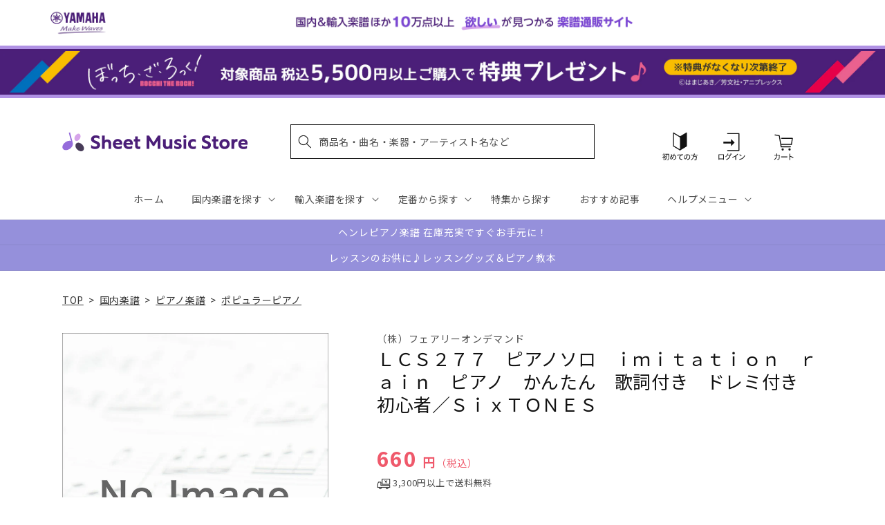

--- FILE ---
content_type: application/javascript; charset=utf-8
request_url: https://recommendations.loopclub.io/v2/storefront/template/?product_id=7304072429619&theme_id=124802433075&page=sheetmusic.jp.yamaha.com%2Fproducts%2F4533248128985&r_type=product&r_id=7304072429619&page_type=product_page&currency=JPY&shop=yamahasms.myshopify.com&user_id=1768528888-1418a663-f09d-48df-b616-329fb0dd72a4&locale=ja&screen=desktop&qs=%7B%7D&client_id=c4197c26-e9f4-4496-a3cb-73bd6ec8e22b&cbt=true&cbs=true&market=2150793267&callback=jsonp_callback_92228
body_size: 7804
content:
jsonp_callback_92228({"visit_id":"1768528894-d4526b99-e10d-46ec-8acb-af62d55f2fc1","widgets":[{"id":218812,"page_id":129788,"widget_serve_id":"90a0408d-04af-4cb3-a7cd-c34052a5ffd7","type":"similar_products","max_content":20,"min_content":1,"enabled":true,"location":"shopify-section-product-recommendations","title":"この商品に関連する商品","css":"/* ここから、追加CSS */li.rktheme-carousel-slide.glide__slide{    text-size-adjust: 100%;    -webkit-text-size-adjust: 100%;}.rktheme-carousel-arrows button {    display: block !important;}.rktheme-product-title {    margin-top: 0.5rem;    margin-bottom: 1.3rem;    font-weight: 400;    width: 100%;}a.rktheme-product-title {    text-decoration: none;    overflow: hidden;    display: -webkit-box;    -webkit-box-orient: vertical;    -webkit-line-clamp: 3;}a:hover.rktheme-product-title {    text-decoration: none;}a:hover.rktheme-bundle-product-title {    text-decoration: none;   opacity: 0.6 ;}.rktheme-product-price-wrap {    margin-bottom: 10px;    font-weight: 500;    width: 100%;    white-space: nowrap;}.rktheme-product-details {  position: relative;}.rktheme-product-title:after {  content: \"\";  position: absolute;  top: 0;  right: 0;  bottom: 0;  left: 0;  width: 100%;  height: 100%;  z-index: 1;}.rktheme-bundle-add-to-cart {    width: 100%;    color: #fff;    border: none;    border-radius: 0;     padding: 0.25em 3.0em!important;    font-weight: 400;    font-size: 0.95em!important;    line-height: 2.5em!important;    transition: opacity .15s ease-in-out;    opacity: 0.96;}.rktheme-bundle-product-title[data-current-product=true] {    font-weight: 400;    color: #121212;    text-decoration: none;    pointer-events: none;}.rktheme-bundle-product-title {    width: auto;    text-decoration: none;    background-color: transparent;    color: #121212;    -ms-flex-negative: 0;    flex-shrink: 0;    max-width: 720px;    white-space: nowrap;    text-overflow: ellipsis;    overflow: hidden;    line-height: 1.4!important;}.rktheme-bundle-total-price-amounts {    font-weight: 400;    font-size: 1.7rem;}.rktheme-bundle-total-price-info {    margin-bottom: 10px;}/* ここまで、追加CSS */[data-rk-widget-id='218812'] .rktheme-addtocart-select-arrow::after {    border-top-color: #fff;  }  [data-rk-widget-id='218812'] .rktheme-bundle-add-to-cart {    background-color: var(--add-cart-button-color);    color: #fff;  }  [data-rk-widget-id='218812'] .rktheme-bundle-add-to-cart:hover {    background-color: var(--add-cart-button-color);  }  [data-rk-widget-id='218812'] .rktheme-bundle-total-price-amounts {    color: #121212;  }  [data-rk-widget-id='218812'] .rktheme-bundle-product-item-prices {    color: #121212;  }  [data-rk-widget-id='218812'] .rktheme-widget-title {    font-size: 24px;  }  [data-rk-widget-id='218812'] .rktheme-bundle-title {    font-size: 24px;  }        [data-rk-widget-id='218812'] .rktheme-product-image {    object-fit: contain;  }          [data-rk-widget-id='218812'] .rktheme-widget-title {    text-align:left;  }                  [data-rk-widget-id='218812'] .rktheme-widget-container[data-ui-mode=desktop] .rktheme-bundle-image,  [data-rk-widget-id='218812'] .rktheme-widget-container[data-ui-mode=mobile] .rktheme-bundle-image {    position: absolute;    top: 0;    left: 0;    right: 0;    bottom: 0;    height: 100%;    width: 100%;    max-height: unset;            object-fit: contain      }        /* 課題3 追加CSS */  .glide__slide {    border: 1px solid #eee;    padding: 1rem 1rem 1.2rem;  }  .rktheme-product-image-wrap {    margin: 0 2rem 1rem;  }  .rktheme-carousel-arrow {    cursor: pointer;    width: 3.2rem !important;    height: 5.4rem !important;    padding: 0 !important;    display: grid;    place-items: center;    top: 45% !important;    transform: translateY(-50%);  }  .rktheme-carousel-arrow svg {    width: 1rem !important;    height: 1rem !important;  }  .rktheme-carousel-arrow.glide__arrow--left[data-style=rectangle] {    border-radius: 0 5px 5px 0;  }  .rktheme-carousel-arrow.glide__arrow--right[data-style=rectangle] {    border-radius: 5px 0 0 5px;  }  .rktheme-product-image-wrap {    padding-top: 120% !important;  }  .rktheme-product-title {    margin-bottom: 4px;  }  .rktheme-product-card:hover .rktheme-product-image--primary {    opacity: 0.7 ;  }  .rktheme-product-image-wrap:hover .rktheme-product-image--primary {    opacity: 0.7 ;  }  .rktheme-product-vendor {    letter-spacing: 0.03em;  }@media screen and (max-width: 749px) {  h3.rktheme-widget-title {    font-size: 20px !important;}  .rktheme-carousel-arrow {    display: none !important;    font-size: 15px;  }  .rktheme-product-card:hover .rktheme-product-image--primary{    opacity: 1;  }  .rktheme-product-image-wrap:hover .rktheme-product-image--primary {    opacity: 1;  }  a:hover.rktheme-product-title{    opacity: 1;  }  a:hover.rktheme-product-title {    text-decoration: none;  }  a:hover.rktheme-bundle-product-title {    text-decoration: none;  }  .rktheme-product-card:hover .rktheme-product-image--primary {    transform: none;  }  .rktheme-product-image-wrap[data-hover-mode=zoom]:hover .rktheme-product-image--primary {    transform: none;  }    .glide__slide {    border: 1px solid #eee;    padding: 1rem;  }}","layout":"carousel","cart_button_text":"Add to Cart","page_type":"product_page","desktop_per_view":4,"mobile_per_view":2,"carousel_control":"arrow","position_enabled":true,"position":2,"enable_cart_button":false,"cart_button_template":null,"extra":{},"enable_popup":false,"popup_config":{},"show_discount_label":false,"allow_out_of_stock":true,"tablet_per_view":3,"discount_config":{"enabled":null,"type":null,"value":null,"widget_message":null,"cart_message":null,"version":1,"apply_discount_only_to_rec":false},"cart_properties":{},"template":"<section class='rktheme-widget-container' data-layout='carousel'>    <h3 class='rktheme-widget-title'><span>この商品に関連する商品</span></h3>    <div class='rktheme-carousel-wrap'>      <div class='rktheme-carousel-container glide'>        <div class=\"rktheme-carousel-track glide__track\" data-glide-el=\"track\">          <ul class=\"rktheme-carousel-slides glide__slides\">                                                                                                                <li class='rktheme-carousel-slide glide__slide'>                  <div class='rktheme-product-card rktheme-grid-product' data-rk-product-id='7753236414515'>                    <a href='/products/4511005136534' class='rktheme-product-image-wrap' data-rk-track-type='clicked' data-rk-track-prevent-default='true'>                        <img class='rktheme-product-image  rktheme-product-image--primary' loading=\"lazy\" data-sizes=\"auto\" src=\"https://cdn.shopify.com/s/files/1/0553/1566/0851/files/4511005136534_d53d3044-ff65-4eb4-9a68-a29216effd8d_600x.jpg?v=1768455075\" data-src=\"https://cdn.shopify.com/s/files/1/0553/1566/0851/files/4511005136534_d53d3044-ff65-4eb4-9a68-a29216effd8d_600x.jpg?v=1768455075\" data-srcset=\"https://cdn.shopify.com/s/files/1/0553/1566/0851/files/4511005136534_d53d3044-ff65-4eb4-9a68-a29216effd8d_180x.jpg?v=1768455075 180w 240h, https://cdn.shopify.com/s/files/1/0553/1566/0851/files/4511005136534_d53d3044-ff65-4eb4-9a68-a29216effd8d_360x.jpg?v=1768455075 360w 480h, https://cdn.shopify.com/s/files/1/0553/1566/0851/files/4511005136534_d53d3044-ff65-4eb4-9a68-a29216effd8d.jpg?v=1768455075 414w 552h\" alt='全音ピアノライブラリー　ファリャ：４つのスペイン風小品' />                      <div class='rktheme-discount-label' data-compare-price=\"None\" data-price=\"1540.0\" data-label=\"{percent} off\"></div>                      <div class='rktheme-added-to-cart-tooltip'>Added to cart!</div>                    </a>                    <div class='rktheme-product-details'>                      <a class='rktheme-product-title' href='/products/4511005136534' data-rk-track-type='clicked' data-rk-track-prevent-default='true'>                          全音ピアノライブラリー　ファリャ：４つのスペイン風小品                      </a>                        <div class='rktheme-product-vendor rktheme-product-vendor--above-title'>（株）全音楽譜出版社</div>                        <div class='rktheme-product-vendor rktheme-product-vendor--below-title'>（株）全音楽譜出版社</div>                      <div class='rktheme-product-price-wrap' data-compare-price='False'>                          <span class='rktheme-product-price rktheme-product-price--original'>                            <span class='money'>1,540 円（税込）</span>                          </span>                      </div>                      <div class='rktheme-addtocart-container'>                          <button type='button' class='rktheme-addtocart-button' data-rk-variant-id='43900597403699'>カートに入れる</button>                      </div>                    </div>                  </div>              </li>                                                                                                                <li class='rktheme-carousel-slide glide__slide'>                  <div class='rktheme-product-card rktheme-grid-product' data-rk-product-id='7753236774963'>                    <a href='/products/4511005136183' class='rktheme-product-image-wrap' data-rk-track-type='clicked' data-rk-track-prevent-default='true'>                        <img class='rktheme-product-image  rktheme-product-image--primary' loading=\"lazy\" data-sizes=\"auto\" src=\"https://cdn.shopify.com/s/files/1/0553/1566/0851/files/4511005136183_6edc94fd-b12b-4247-a8cc-f1a5ffcf7d82_600x.jpg?v=1768455075\" data-src=\"https://cdn.shopify.com/s/files/1/0553/1566/0851/files/4511005136183_6edc94fd-b12b-4247-a8cc-f1a5ffcf7d82_600x.jpg?v=1768455075\" data-srcset=\"https://cdn.shopify.com/s/files/1/0553/1566/0851/files/4511005136183_6edc94fd-b12b-4247-a8cc-f1a5ffcf7d82_180x.jpg?v=1768455075 180w 240h, https://cdn.shopify.com/s/files/1/0553/1566/0851/files/4511005136183_6edc94fd-b12b-4247-a8cc-f1a5ffcf7d82_360x.jpg?v=1768455075 360w 480h, https://cdn.shopify.com/s/files/1/0553/1566/0851/files/4511005136183_6edc94fd-b12b-4247-a8cc-f1a5ffcf7d82.jpg?v=1768455075 414w 552h\" alt='趣味で愉しむ大人のための　ピアノ倶楽部　憧れのクラシック' />                      <div class='rktheme-discount-label' data-compare-price=\"None\" data-price=\"1430.0\" data-label=\"{percent} off\"></div>                      <div class='rktheme-added-to-cart-tooltip'>Added to cart!</div>                    </a>                    <div class='rktheme-product-details'>                      <a class='rktheme-product-title' href='/products/4511005136183' data-rk-track-type='clicked' data-rk-track-prevent-default='true'>                          趣味で愉しむ大人のための　ピアノ倶楽部　憧れのクラシック                      </a>                        <div class='rktheme-product-vendor rktheme-product-vendor--above-title'>（株）全音楽譜出版社</div>                        <div class='rktheme-product-vendor rktheme-product-vendor--below-title'>（株）全音楽譜出版社</div>                      <div class='rktheme-product-price-wrap' data-compare-price='False'>                          <span class='rktheme-product-price rktheme-product-price--original'>                            <span class='money'>1,430 円（税込）</span>                          </span>                      </div>                      <div class='rktheme-addtocart-container'>                          <button type='button' class='rktheme-addtocart-button' data-rk-variant-id='43900597764147'>カートに入れる</button>                      </div>                    </div>                  </div>              </li>                                                                                                                <li class='rktheme-carousel-slide glide__slide'>                  <div class='rktheme-product-card rktheme-grid-product' data-rk-product-id='7753235529779'>                    <a href='/products/4511005136572' class='rktheme-product-image-wrap' data-rk-track-type='clicked' data-rk-track-prevent-default='true'>                        <img class='rktheme-product-image  rktheme-product-image--primary' loading=\"lazy\" data-sizes=\"auto\" src=\"https://cdn.shopify.com/s/files/1/0553/1566/0851/files/4511005136572_25e385db-0ad1-4b90-991b-dbe1dcc45572_600x.jpg?v=1768455075\" data-src=\"https://cdn.shopify.com/s/files/1/0553/1566/0851/files/4511005136572_25e385db-0ad1-4b90-991b-dbe1dcc45572_600x.jpg?v=1768455075\" data-srcset=\"https://cdn.shopify.com/s/files/1/0553/1566/0851/files/4511005136572_25e385db-0ad1-4b90-991b-dbe1dcc45572_180x.jpg?v=1768455075 180w 240h, https://cdn.shopify.com/s/files/1/0553/1566/0851/files/4511005136572_25e385db-0ad1-4b90-991b-dbe1dcc45572_360x.jpg?v=1768455075 360w 480h, https://cdn.shopify.com/s/files/1/0553/1566/0851/files/4511005136572_25e385db-0ad1-4b90-991b-dbe1dcc45572.jpg?v=1768455075 414w 552h\" alt='王様のピアノ　ＪＡＺＺ　第３版　贅沢アレンジで魅せるステージレパートリー集' />                      <div class='rktheme-discount-label' data-compare-price=\"None\" data-price=\"2090.0\" data-label=\"{percent} off\"></div>                      <div class='rktheme-added-to-cart-tooltip'>Added to cart!</div>                    </a>                    <div class='rktheme-product-details'>                      <a class='rktheme-product-title' href='/products/4511005136572' data-rk-track-type='clicked' data-rk-track-prevent-default='true'>                          王様のピアノ　ＪＡＺＺ　第３版　贅沢アレンジで魅せるステージレパートリー集                      </a>                        <div class='rktheme-product-vendor rktheme-product-vendor--above-title'>（株）全音楽譜出版社</div>                        <div class='rktheme-product-vendor rktheme-product-vendor--below-title'>（株）全音楽譜出版社</div>                      <div class='rktheme-product-price-wrap' data-compare-price='False'>                          <span class='rktheme-product-price rktheme-product-price--original'>                            <span class='money'>2,090 円（税込）</span>                          </span>                      </div>                      <div class='rktheme-addtocart-container'>                          <button type='button' class='rktheme-addtocart-button' data-rk-variant-id='43900596486195'>カートに入れる</button>                      </div>                    </div>                  </div>              </li>                                                                                                                <li class='rktheme-carousel-slide glide__slide'>                  <div class='rktheme-product-card rktheme-grid-product' data-rk-product-id='7753235791923'>                    <a href='/products/4511005136541' class='rktheme-product-image-wrap' data-rk-track-type='clicked' data-rk-track-prevent-default='true'>                        <img class='rktheme-product-image  rktheme-product-image--primary' loading=\"lazy\" data-sizes=\"auto\" src=\"https://cdn.shopify.com/s/files/1/0553/1566/0851/files/4511005136541_e3ff6d05-e3fc-4ed2-aaf9-5023ef8f5256_600x.jpg?v=1768455075\" data-src=\"https://cdn.shopify.com/s/files/1/0553/1566/0851/files/4511005136541_e3ff6d05-e3fc-4ed2-aaf9-5023ef8f5256_600x.jpg?v=1768455075\" data-srcset=\"https://cdn.shopify.com/s/files/1/0553/1566/0851/files/4511005136541_e3ff6d05-e3fc-4ed2-aaf9-5023ef8f5256_180x.jpg?v=1768455075 180w 240h, https://cdn.shopify.com/s/files/1/0553/1566/0851/files/4511005136541_e3ff6d05-e3fc-4ed2-aaf9-5023ef8f5256_360x.jpg?v=1768455075 360w 480h, https://cdn.shopify.com/s/files/1/0553/1566/0851/files/4511005136541_e3ff6d05-e3fc-4ed2-aaf9-5023ef8f5256.jpg?v=1768455075 414w 552h\" alt='全音ピアノライブラリー　ファリャ：三角帽子' />                      <div class='rktheme-discount-label' data-compare-price=\"None\" data-price=\"1760.0\" data-label=\"{percent} off\"></div>                      <div class='rktheme-added-to-cart-tooltip'>Added to cart!</div>                    </a>                    <div class='rktheme-product-details'>                      <a class='rktheme-product-title' href='/products/4511005136541' data-rk-track-type='clicked' data-rk-track-prevent-default='true'>                          全音ピアノライブラリー　ファリャ：三角帽子                      </a>                        <div class='rktheme-product-vendor rktheme-product-vendor--above-title'>（株）全音楽譜出版社</div>                        <div class='rktheme-product-vendor rktheme-product-vendor--below-title'>（株）全音楽譜出版社</div>                      <div class='rktheme-product-price-wrap' data-compare-price='False'>                          <span class='rktheme-product-price rktheme-product-price--original'>                            <span class='money'>1,760 円（税込）</span>                          </span>                      </div>                      <div class='rktheme-addtocart-container'>                          <button type='button' class='rktheme-addtocart-button' data-rk-variant-id='43900596748339'>カートに入れる</button>                      </div>                    </div>                  </div>              </li>                                                                                                                <li class='rktheme-carousel-slide glide__slide'>                  <div class='rktheme-product-card rktheme-grid-product' data-rk-product-id='7753235824691'>                    <a href='/products/4511005136558' class='rktheme-product-image-wrap' data-rk-track-type='clicked' data-rk-track-prevent-default='true'>                        <img class='rktheme-product-image  rktheme-product-image--primary' loading=\"lazy\" data-sizes=\"auto\" src=\"https://cdn.shopify.com/s/files/1/0553/1566/0851/files/4511005136558_1ac59e35-0364-44b1-ae3c-bd25002551e9_600x.jpg?v=1768455075\" data-src=\"https://cdn.shopify.com/s/files/1/0553/1566/0851/files/4511005136558_1ac59e35-0364-44b1-ae3c-bd25002551e9_600x.jpg?v=1768455075\" data-srcset=\"https://cdn.shopify.com/s/files/1/0553/1566/0851/files/4511005136558_1ac59e35-0364-44b1-ae3c-bd25002551e9_180x.jpg?v=1768455075 180w 240h, https://cdn.shopify.com/s/files/1/0553/1566/0851/files/4511005136558_1ac59e35-0364-44b1-ae3c-bd25002551e9_360x.jpg?v=1768455075 360w 480h, https://cdn.shopify.com/s/files/1/0553/1566/0851/files/4511005136558_1ac59e35-0364-44b1-ae3c-bd25002551e9.jpg?v=1768455075 414w 552h\" alt='全音ピアノライブラリー［４手連弾］　ラフマニノフ：イタリアン・ポルカ／ロマンス　ト長調' />                      <div class='rktheme-discount-label' data-compare-price=\"None\" data-price=\"1320.0\" data-label=\"{percent} off\"></div>                      <div class='rktheme-added-to-cart-tooltip'>Added to cart!</div>                    </a>                    <div class='rktheme-product-details'>                      <a class='rktheme-product-title' href='/products/4511005136558' data-rk-track-type='clicked' data-rk-track-prevent-default='true'>                          全音ピアノライブラリー［４手連弾］　ラフマニノフ：イタリアン・ポルカ／ロマンス　ト長調                      </a>                        <div class='rktheme-product-vendor rktheme-product-vendor--above-title'>（株）全音楽譜出版社</div>                        <div class='rktheme-product-vendor rktheme-product-vendor--below-title'>（株）全音楽譜出版社</div>                      <div class='rktheme-product-price-wrap' data-compare-price='False'>                          <span class='rktheme-product-price rktheme-product-price--original'>                            <span class='money'>1,320 円（税込）</span>                          </span>                      </div>                      <div class='rktheme-addtocart-container'>                          <button type='button' class='rktheme-addtocart-button' data-rk-variant-id='43900596813875'>カートに入れる</button>                      </div>                    </div>                  </div>              </li>                                                                                                                <li class='rktheme-carousel-slide glide__slide'>                  <div class='rktheme-product-card rktheme-grid-product' data-rk-product-id='7753235595315'>                    <a href='/products/4511005136565' class='rktheme-product-image-wrap' data-rk-track-type='clicked' data-rk-track-prevent-default='true'>                        <img class='rktheme-product-image  rktheme-product-image--primary' loading=\"lazy\" data-sizes=\"auto\" src=\"https://cdn.shopify.com/s/files/1/0553/1566/0851/files/4511005136565_2bda132b-fb98-4e83-8997-baaa979e0fbf_600x.jpg?v=1768455075\" data-src=\"https://cdn.shopify.com/s/files/1/0553/1566/0851/files/4511005136565_2bda132b-fb98-4e83-8997-baaa979e0fbf_600x.jpg?v=1768455075\" data-srcset=\"https://cdn.shopify.com/s/files/1/0553/1566/0851/files/4511005136565_2bda132b-fb98-4e83-8997-baaa979e0fbf_180x.jpg?v=1768455075 180w 240h, https://cdn.shopify.com/s/files/1/0553/1566/0851/files/4511005136565_2bda132b-fb98-4e83-8997-baaa979e0fbf_360x.jpg?v=1768455075 360w 480h, https://cdn.shopify.com/s/files/1/0553/1566/0851/files/4511005136565_2bda132b-fb98-4e83-8997-baaa979e0fbf.jpg?v=1768455075 414w 552h\" alt='全音ピアノライブラリー　ラフマニノフ：６手連弾のための２つの小品［ワルツ／ロマンス］' />                      <div class='rktheme-discount-label' data-compare-price=\"None\" data-price=\"1540.0\" data-label=\"{percent} off\"></div>                      <div class='rktheme-added-to-cart-tooltip'>Added to cart!</div>                    </a>                    <div class='rktheme-product-details'>                      <a class='rktheme-product-title' href='/products/4511005136565' data-rk-track-type='clicked' data-rk-track-prevent-default='true'>                          全音ピアノライブラリー　ラフマニノフ：６手連弾のための２つの小品［ワルツ／ロマンス］                      </a>                        <div class='rktheme-product-vendor rktheme-product-vendor--above-title'>（株）全音楽譜出版社</div>                        <div class='rktheme-product-vendor rktheme-product-vendor--below-title'>（株）全音楽譜出版社</div>                      <div class='rktheme-product-price-wrap' data-compare-price='False'>                          <span class='rktheme-product-price rktheme-product-price--original'>                            <span class='money'>1,540 円（税込）</span>                          </span>                      </div>                      <div class='rktheme-addtocart-container'>                          <button type='button' class='rktheme-addtocart-button' data-rk-variant-id='43900596584499'>カートに入れる</button>                      </div>                    </div>                  </div>              </li>                                                                                                                <li class='rktheme-carousel-slide glide__slide'>                  <div class='rktheme-product-card rktheme-grid-product' data-rk-product-id='7753236119603'>                    <a href='/products/4532679105299' class='rktheme-product-image-wrap' data-rk-track-type='clicked' data-rk-track-prevent-default='true'>                        <img class='rktheme-product-image  rktheme-product-image--primary' loading=\"lazy\" data-sizes=\"auto\" src=\"https://cdn.shopify.com/s/files/1/0553/1566/0851/files/4532679105299_51c13fb2-56bd-436f-9b36-67d5a14548bb_600x.jpg?v=1768455075\" data-src=\"https://cdn.shopify.com/s/files/1/0553/1566/0851/files/4532679105299_51c13fb2-56bd-436f-9b36-67d5a14548bb_600x.jpg?v=1768455075\" data-srcset=\"https://cdn.shopify.com/s/files/1/0553/1566/0851/files/4532679105299_51c13fb2-56bd-436f-9b36-67d5a14548bb_180x.jpg?v=1768455075 180w 239h, https://cdn.shopify.com/s/files/1/0553/1566/0851/files/4532679105299_51c13fb2-56bd-436f-9b36-67d5a14548bb_360x.jpg?v=1768455075 360w 478h, https://cdn.shopify.com/s/files/1/0553/1566/0851/files/4532679105299_51c13fb2-56bd-436f-9b36-67d5a14548bb.jpg?v=1768455075 451w 600h\" alt='ツェルニー・パッセージ《ツェルニー４０番の前に》' />                      <div class='rktheme-discount-label' data-compare-price=\"None\" data-price=\"1430.0\" data-label=\"{percent} off\"></div>                      <div class='rktheme-added-to-cart-tooltip'>Added to cart!</div>                    </a>                    <div class='rktheme-product-details'>                      <a class='rktheme-product-title' href='/products/4532679105299' data-rk-track-type='clicked' data-rk-track-prevent-default='true'>                          ツェルニー・パッセージ《ツェルニー４０番の前に》                      </a>                        <div class='rktheme-product-vendor rktheme-product-vendor--above-title'>㈱サーベル社</div>                        <div class='rktheme-product-vendor rktheme-product-vendor--below-title'>㈱サーベル社</div>                      <div class='rktheme-product-price-wrap' data-compare-price='False'>                          <span class='rktheme-product-price rktheme-product-price--original'>                            <span class='money'>1,430 円（税込）</span>                          </span>                      </div>                      <div class='rktheme-addtocart-container'>                          <button type='button' class='rktheme-addtocart-button' data-rk-variant-id='43900597108787'>カートに入れる</button>                      </div>                    </div>                  </div>              </li>                                                                                                                <li class='rktheme-carousel-slide glide__slide'>                  <div class='rktheme-product-card rktheme-grid-product' data-rk-product-id='7753235038259'>                    <a href='/products/4511005136299' class='rktheme-product-image-wrap' data-rk-track-type='clicked' data-rk-track-prevent-default='true'>                        <img class='rktheme-product-image  rktheme-product-image--primary' loading=\"lazy\" data-sizes=\"auto\" src=\"https://cdn.shopify.com/s/files/1/0553/1566/0851/files/4511005136299_1d08daea-ca6d-42e1-9453-cb2c260bbd84_600x.jpg?v=1768455075\" data-src=\"https://cdn.shopify.com/s/files/1/0553/1566/0851/files/4511005136299_1d08daea-ca6d-42e1-9453-cb2c260bbd84_600x.jpg?v=1768455075\" data-srcset=\"https://cdn.shopify.com/s/files/1/0553/1566/0851/files/4511005136299_1d08daea-ca6d-42e1-9453-cb2c260bbd84_180x.jpg?v=1768455075 180w 240h, https://cdn.shopify.com/s/files/1/0553/1566/0851/files/4511005136299_1d08daea-ca6d-42e1-9453-cb2c260bbd84_360x.jpg?v=1768455075 360w 480h, https://cdn.shopify.com/s/files/1/0553/1566/0851/files/4511005136299_1d08daea-ca6d-42e1-9453-cb2c260bbd84.jpg?v=1768455075 414w 552h\" alt='Ｒａｉｎｂｏｗ　Ｃｌｏｓｉｎｇ　Ｃｒｅｄｉｔｓ　３０　Ｐｉｅｃｅｓ　ｆｏｒ　Ｐｉａｎｏ　Ｓｏｌｏ' />                      <div class='rktheme-discount-label' data-compare-price=\"None\" data-price=\"2090.0\" data-label=\"{percent} off\"></div>                      <div class='rktheme-added-to-cart-tooltip'>Added to cart!</div>                    </a>                    <div class='rktheme-product-details'>                      <a class='rktheme-product-title' href='/products/4511005136299' data-rk-track-type='clicked' data-rk-track-prevent-default='true'>                          Ｒａｉｎｂｏｗ　Ｃｌｏｓｉｎｇ　Ｃｒｅｄｉｔｓ　３０　Ｐｉｅｃｅｓ　ｆｏｒ　Ｐｉａｎｏ　Ｓｏｌｏ                      </a>                        <div class='rktheme-product-vendor rktheme-product-vendor--above-title'>（株）全音楽譜出版社</div>                        <div class='rktheme-product-vendor rktheme-product-vendor--below-title'>（株）全音楽譜出版社</div>                      <div class='rktheme-product-price-wrap' data-compare-price='False'>                          <span class='rktheme-product-price rktheme-product-price--original'>                            <span class='money'>2,090 円（税込）</span>                          </span>                      </div>                      <div class='rktheme-addtocart-container'>                          <button type='button' class='rktheme-addtocart-button' data-rk-variant-id='43900596027443'>カートに入れる</button>                      </div>                    </div>                  </div>              </li>                                                                                                                <li class='rktheme-carousel-slide glide__slide'>                  <div class='rktheme-product-card rktheme-grid-product' data-rk-product-id='6905640747059'>                    <a href='/products/4511005118752' class='rktheme-product-image-wrap' data-rk-track-type='clicked' data-rk-track-prevent-default='true'>                        <img class='rktheme-product-image  rktheme-product-image--primary' loading=\"lazy\" data-sizes=\"auto\" src=\"https://cdn.shopify.com/s/files/1/0553/1566/0851/products/4511005118752_600x.jpg?v=1680872531\" data-src=\"https://cdn.shopify.com/s/files/1/0553/1566/0851/products/4511005118752_600x.jpg?v=1680872531\" data-srcset=\"https://cdn.shopify.com/s/files/1/0553/1566/0851/products/4511005118752_180x.jpg?v=1680872531 180w 236h, https://cdn.shopify.com/s/files/1/0553/1566/0851/products/4511005118752_360x.jpg?v=1680872531 360w 473h, https://cdn.shopify.com/s/files/1/0553/1566/0851/products/4511005118752.jpg?v=1680872531 456w 600h\" alt='アルフレッドＰ導入　やさしい楽典（Ｃ）' />                      <div class='rktheme-discount-label' data-compare-price=\"None\" data-price=\"1430.0\" data-label=\"{percent} off\"></div>                      <div class='rktheme-added-to-cart-tooltip'>Added to cart!</div>                    </a>                    <div class='rktheme-product-details'>                      <a class='rktheme-product-title' href='/products/4511005118752' data-rk-track-type='clicked' data-rk-track-prevent-default='true'>                          アルフレッドＰ導入　やさしい楽典（Ｃ）                      </a>                        <div class='rktheme-product-vendor rktheme-product-vendor--above-title'>（株）全音楽譜出版社</div>                        <div class='rktheme-product-vendor rktheme-product-vendor--below-title'>（株）全音楽譜出版社</div>                      <div class='rktheme-product-price-wrap' data-compare-price='False'>                          <span class='rktheme-product-price rktheme-product-price--original'>                            <span class='money'>1,430 円（税込）</span>                          </span>                      </div>                      <div class='rktheme-addtocart-container'>                          <button type='button' class='rktheme-addtocart-button' data-rk-variant-id='41254980517939'>カートに入れる</button>                      </div>                    </div>                  </div>              </li>                                                                                                                <li class='rktheme-carousel-slide glide__slide'>                  <div class='rktheme-product-card rktheme-grid-product' data-rk-product-id='6906771865651'>                    <a href='/products/4511005117700' class='rktheme-product-image-wrap' data-rk-track-type='clicked' data-rk-track-prevent-default='true'>                        <img class='rktheme-product-image  rktheme-product-image--primary' loading=\"lazy\" data-sizes=\"auto\" src=\"https://cdn.shopify.com/s/files/1/0553/1566/0851/products/4511005117700_600x.jpg?v=1680700007\" data-src=\"https://cdn.shopify.com/s/files/1/0553/1566/0851/products/4511005117700_600x.jpg?v=1680700007\" data-srcset=\"https://cdn.shopify.com/s/files/1/0553/1566/0851/products/4511005117700_180x.jpg?v=1680700007 180w 238h, https://cdn.shopify.com/s/files/1/0553/1566/0851/products/4511005117700_360x.jpg?v=1680700007 360w 477h, https://cdn.shopify.com/s/files/1/0553/1566/0851/products/4511005117700.jpg?v=1680700007 452w 600h\" alt='全音ピアノライブラリー　グリーグ　ピアノ名曲集　１' />                      <div class='rktheme-discount-label' data-compare-price=\"None\" data-price=\"1760.0\" data-label=\"{percent} off\"></div>                      <div class='rktheme-added-to-cart-tooltip'>Added to cart!</div>                    </a>                    <div class='rktheme-product-details'>                      <a class='rktheme-product-title' href='/products/4511005117700' data-rk-track-type='clicked' data-rk-track-prevent-default='true'>                          全音ピアノライブラリー　グリーグ　ピアノ名曲集　１                      </a>                        <div class='rktheme-product-vendor rktheme-product-vendor--above-title'>（株）全音楽譜出版社</div>                        <div class='rktheme-product-vendor rktheme-product-vendor--below-title'>（株）全音楽譜出版社</div>                      <div class='rktheme-product-price-wrap' data-compare-price='False'>                          <span class='rktheme-product-price rktheme-product-price--original'>                            <span class='money'>1,760 円（税込）</span>                          </span>                      </div>                      <div class='rktheme-addtocart-container'>                          <button type='button' class='rktheme-addtocart-button' data-rk-variant-id='41257830154291'>カートに入れる</button>                      </div>                    </div>                  </div>              </li>                                                                                                                <li class='rktheme-carousel-slide glide__slide'>                  <div class='rktheme-product-card rktheme-grid-product' data-rk-product-id='6940006580275'>                    <a href='/products/4511005122308' class='rktheme-product-image-wrap' data-rk-track-type='clicked' data-rk-track-prevent-default='true'>                        <img class='rktheme-product-image  rktheme-product-image--primary' loading=\"lazy\" data-sizes=\"auto\" src=\"https://cdn.shopify.com/s/files/1/0553/1566/0851/files/4511005122308_3fee60e1-1f43-4b13-9e1d-f1ce27c53bba_600x.jpg?v=1692773150\" data-src=\"https://cdn.shopify.com/s/files/1/0553/1566/0851/files/4511005122308_3fee60e1-1f43-4b13-9e1d-f1ce27c53bba_600x.jpg?v=1692773150\" data-srcset=\"https://cdn.shopify.com/s/files/1/0553/1566/0851/files/4511005122308_3fee60e1-1f43-4b13-9e1d-f1ce27c53bba_180x.jpg?v=1692773150 180w 243h, https://cdn.shopify.com/s/files/1/0553/1566/0851/files/4511005122308_3fee60e1-1f43-4b13-9e1d-f1ce27c53bba_360x.jpg?v=1692773150 360w 486h, https://cdn.shopify.com/s/files/1/0553/1566/0851/files/4511005122308_3fee60e1-1f43-4b13-9e1d-f1ce27c53bba.jpg?v=1692773150 414w 560h\" alt='全音ピアノライブラリー　バッハ　無伴奏ヴァイオリンのためのパルティータ第２番（全曲）' />                      <div class='rktheme-discount-label' data-compare-price=\"None\" data-price=\"1650.0\" data-label=\"{percent} off\"></div>                      <div class='rktheme-added-to-cart-tooltip'>Added to cart!</div>                    </a>                    <div class='rktheme-product-details'>                      <a class='rktheme-product-title' href='/products/4511005122308' data-rk-track-type='clicked' data-rk-track-prevent-default='true'>                          全音ピアノライブラリー　バッハ　無伴奏ヴァイオリンのためのパルティータ第２番（全曲）                      </a>                        <div class='rktheme-product-vendor rktheme-product-vendor--above-title'>（株）全音楽譜出版社</div>                        <div class='rktheme-product-vendor rktheme-product-vendor--below-title'>（株）全音楽譜出版社</div>                      <div class='rktheme-product-price-wrap' data-compare-price='False'>                          <span class='rktheme-product-price rktheme-product-price--original'>                            <span class='money'>1,650 円（税込）</span>                          </span>                      </div>                      <div class='rktheme-addtocart-container'>                          <button type='button' class='rktheme-addtocart-button' data-rk-variant-id='41366173122611'>カートに入れる</button>                      </div>                    </div>                  </div>              </li>                                                                                                                <li class='rktheme-carousel-slide glide__slide'>                  <div class='rktheme-product-card rktheme-grid-product' data-rk-product-id='7504338780211'>                    <a href='/products/4511005131836' class='rktheme-product-image-wrap' data-rk-track-type='clicked' data-rk-track-prevent-default='true'>                        <img class='rktheme-product-image  rktheme-product-image--primary' loading=\"lazy\" data-sizes=\"auto\" src=\"https://cdn.shopify.com/s/files/1/0553/1566/0851/files/4511005131836_77476382-5870-4493-b5bf-0b8f521b9fc0_600x.jpg?v=1739942901\" data-src=\"https://cdn.shopify.com/s/files/1/0553/1566/0851/files/4511005131836_77476382-5870-4493-b5bf-0b8f521b9fc0_600x.jpg?v=1739942901\" data-srcset=\"https://cdn.shopify.com/s/files/1/0553/1566/0851/files/4511005131836_77476382-5870-4493-b5bf-0b8f521b9fc0_180x.jpg?v=1739942901 180w 240h, https://cdn.shopify.com/s/files/1/0553/1566/0851/files/4511005131836_77476382-5870-4493-b5bf-0b8f521b9fc0_360x.jpg?v=1739942901 360w 480h, https://cdn.shopify.com/s/files/1/0553/1566/0851/files/4511005131836_77476382-5870-4493-b5bf-0b8f521b9fc0.jpg?v=1739942901 414w 552h\" alt='初級者でもサマになるピアノ・アレンジ曲集　［クラシック］　「やさしい」の一歩先！' />                      <div class='rktheme-discount-label' data-compare-price=\"None\" data-price=\"1870.0\" data-label=\"{percent} off\"></div>                      <div class='rktheme-added-to-cart-tooltip'>Added to cart!</div>                    </a>                    <div class='rktheme-product-details'>                      <a class='rktheme-product-title' href='/products/4511005131836' data-rk-track-type='clicked' data-rk-track-prevent-default='true'>                          初級者でもサマになるピアノ・アレンジ曲集　［クラシック］　「やさしい」の一歩先！                      </a>                        <div class='rktheme-product-vendor rktheme-product-vendor--above-title'>（株）全音楽譜出版社</div>                        <div class='rktheme-product-vendor rktheme-product-vendor--below-title'>（株）全音楽譜出版社</div>                      <div class='rktheme-product-price-wrap' data-compare-price='False'>                          <span class='rktheme-product-price rktheme-product-price--original'>                            <span class='money'>1,870 円（税込）</span>                          </span>                      </div>                      <div class='rktheme-addtocart-container'>                          <button type='button' class='rktheme-addtocart-button' data-rk-variant-id='42944846856243'>カートに入れる</button>                      </div>                    </div>                  </div>              </li>                                                                                                                <li class='rktheme-carousel-slide glide__slide'>                  <div class='rktheme-product-card rktheme-grid-product' data-rk-product-id='6895838363699'>                    <a href='/products/4511005067791' class='rktheme-product-image-wrap' data-rk-track-type='clicked' data-rk-track-prevent-default='true'>                        <img class='rktheme-product-image  rktheme-product-image--primary' loading=\"lazy\" data-sizes=\"auto\" src=\"https://cdn.shopify.com/s/files/1/0553/1566/0851/products/9784111070206_600x.jpg?v=1678696397\" data-src=\"https://cdn.shopify.com/s/files/1/0553/1566/0851/products/9784111070206_600x.jpg?v=1678696397\" data-srcset=\"https://cdn.shopify.com/s/files/1/0553/1566/0851/products/9784111070206.jpg?v=1678696397 150w 203h\" alt='シューベルト　交響曲第８番　未完成　（ピアノ独奏用）' />                      <div class='rktheme-discount-label' data-compare-price=\"None\" data-price=\"1100.0\" data-label=\"{percent} off\"></div>                      <div class='rktheme-added-to-cart-tooltip'>Added to cart!</div>                    </a>                    <div class='rktheme-product-details'>                      <a class='rktheme-product-title' href='/products/4511005067791' data-rk-track-type='clicked' data-rk-track-prevent-default='true'>                          シューベルト　交響曲第８番　未完成　（ピアノ独奏用）                      </a>                        <div class='rktheme-product-vendor rktheme-product-vendor--above-title'>（株）全音楽譜出版社</div>                        <div class='rktheme-product-vendor rktheme-product-vendor--below-title'>（株）全音楽譜出版社</div>                      <div class='rktheme-product-price-wrap' data-compare-price='False'>                          <span class='rktheme-product-price rktheme-product-price--original'>                            <span class='money'>1,100 円（税込）</span>                          </span>                      </div>                      <div class='rktheme-addtocart-container'>                          <button type='button' class='rktheme-addtocart-button' data-rk-variant-id='41222660030515'>カートに入れる</button>                      </div>                    </div>                  </div>              </li>                                                                                                                <li class='rktheme-carousel-slide glide__slide'>                  <div class='rktheme-product-card rktheme-grid-product' data-rk-product-id='7752801517619'>                    <a href='/products/4533248156117' class='rktheme-product-image-wrap' data-rk-track-type='clicked' data-rk-track-prevent-default='true'>                        <img class='rktheme-product-image  rktheme-product-image--primary' loading=\"lazy\" data-sizes=\"auto\" src=\"https://cdn.shopify.com/s/files/1/0553/1566/0851/files/4533248156117_2471509e-3d88-4f02-add4-9c7b073bc870_600x.jpg?v=1768374126\" data-src=\"https://cdn.shopify.com/s/files/1/0553/1566/0851/files/4533248156117_2471509e-3d88-4f02-add4-9c7b073bc870_600x.jpg?v=1768374126\" data-srcset=\"https://cdn.shopify.com/s/files/1/0553/1566/0851/files/4533248156117_2471509e-3d88-4f02-add4-9c7b073bc870_180x.jpg?v=1768374126 180w 255h, https://cdn.shopify.com/s/files/1/0553/1566/0851/files/4533248156117_2471509e-3d88-4f02-add4-9c7b073bc870.jpg?v=1768374126 352w 500h\" alt='ＬＣＳ１７９３　ピアノソロ　手のひらを太陽に　ハ長調のやさしいピアノソロ／童謡・唱歌・民謡など' />                      <div class='rktheme-discount-label' data-compare-price=\"None\" data-price=\"660.0\" data-label=\"{percent} off\"></div>                      <div class='rktheme-added-to-cart-tooltip'>Added to cart!</div>                    </a>                    <div class='rktheme-product-details'>                      <a class='rktheme-product-title' href='/products/4533248156117' data-rk-track-type='clicked' data-rk-track-prevent-default='true'>                          ＬＣＳ１７９３　ピアノソロ　手のひらを太陽に　ハ長調のやさしいピアノソロ／童謡・唱歌・民謡など                      </a>                        <div class='rktheme-product-vendor rktheme-product-vendor--above-title'>（株）フェアリーオンデマンド</div>                        <div class='rktheme-product-vendor rktheme-product-vendor--below-title'>（株）フェアリーオンデマンド</div>                      <div class='rktheme-product-price-wrap' data-compare-price='False'>                          <span class='rktheme-product-price rktheme-product-price--original'>                            <span class='money'>660 円（税込）</span>                          </span>                      </div>                      <div class='rktheme-addtocart-container'>                          <button type='button' class='rktheme-addtocart-button' data-rk-variant-id='43898420756531'>カートに入れる</button>                      </div>                    </div>                  </div>              </li>                                                                                                                <li class='rktheme-carousel-slide glide__slide'>                  <div class='rktheme-product-card rktheme-grid-product' data-rk-product-id='7752801583155'>                    <a href='/products/4533248156759' class='rktheme-product-image-wrap' data-rk-track-type='clicked' data-rk-track-prevent-default='true'>                        <img class='rktheme-product-image  rktheme-product-image--primary' loading=\"lazy\" data-sizes=\"auto\" src=\"https://cdn.shopify.com/s/files/1/0553/1566/0851/files/4533248156759_9da9688e-e46f-4847-8582-1e96f02cbdcd_600x.jpg?v=1768374126\" data-src=\"https://cdn.shopify.com/s/files/1/0553/1566/0851/files/4533248156759_9da9688e-e46f-4847-8582-1e96f02cbdcd_600x.jpg?v=1768374126\" data-srcset=\"https://cdn.shopify.com/s/files/1/0553/1566/0851/files/4533248156759_9da9688e-e46f-4847-8582-1e96f02cbdcd_180x.jpg?v=1768374126 180w 264h, https://cdn.shopify.com/s/files/1/0553/1566/0851/files/4533248156759_9da9688e-e46f-4847-8582-1e96f02cbdcd.jpg?v=1768374126 340w 500h\" alt='ＬＰＶ１９５１　ピアノ＆ヴォーカル　Ｗｉｓｈ／鈴木凌' />                      <div class='rktheme-discount-label' data-compare-price=\"None\" data-price=\"605.0\" data-label=\"{percent} off\"></div>                      <div class='rktheme-added-to-cart-tooltip'>Added to cart!</div>                    </a>                    <div class='rktheme-product-details'>                      <a class='rktheme-product-title' href='/products/4533248156759' data-rk-track-type='clicked' data-rk-track-prevent-default='true'>                          ＬＰＶ１９５１　ピアノ＆ヴォーカル　Ｗｉｓｈ／鈴木凌                      </a>                        <div class='rktheme-product-vendor rktheme-product-vendor--above-title'>（株）フェアリーオンデマンド</div>                        <div class='rktheme-product-vendor rktheme-product-vendor--below-title'>（株）フェアリーオンデマンド</div>                      <div class='rktheme-product-price-wrap' data-compare-price='False'>                          <span class='rktheme-product-price rktheme-product-price--original'>                            <span class='money'>605 円（税込）</span>                          </span>                      </div>                      <div class='rktheme-addtocart-container'>                          <button type='button' class='rktheme-addtocart-button' data-rk-variant-id='43898420822067'>カートに入れる</button>                      </div>                    </div>                  </div>              </li>                                                                                                                <li class='rktheme-carousel-slide glide__slide'>                  <div class='rktheme-product-card rktheme-grid-product' data-rk-product-id='7752801419315'>                    <a href='/products/4533248156742' class='rktheme-product-image-wrap' data-rk-track-type='clicked' data-rk-track-prevent-default='true'>                        <img class='rktheme-product-image  rktheme-product-image--primary' loading=\"lazy\" data-sizes=\"auto\" src=\"https://cdn.shopify.com/s/files/1/0553/1566/0851/files/4533248156742_2dbab2a0-b878-4dc1-9029-1b2fadc06cd6_600x.jpg?v=1768374126\" data-src=\"https://cdn.shopify.com/s/files/1/0553/1566/0851/files/4533248156742_2dbab2a0-b878-4dc1-9029-1b2fadc06cd6_600x.jpg?v=1768374126\" data-srcset=\"https://cdn.shopify.com/s/files/1/0553/1566/0851/files/4533248156742_2dbab2a0-b878-4dc1-9029-1b2fadc06cd6_180x.jpg?v=1768374126 180w 264h, https://cdn.shopify.com/s/files/1/0553/1566/0851/files/4533248156742_2dbab2a0-b878-4dc1-9029-1b2fadc06cd6.jpg?v=1768374126 340w 500h\" alt='ＬＰＳ２２２８　ピアノソロ　Ｗｉｓｈ／鈴木凌' />                      <div class='rktheme-discount-label' data-compare-price=\"None\" data-price=\"605.0\" data-label=\"{percent} off\"></div>                      <div class='rktheme-added-to-cart-tooltip'>Added to cart!</div>                    </a>                    <div class='rktheme-product-details'>                      <a class='rktheme-product-title' href='/products/4533248156742' data-rk-track-type='clicked' data-rk-track-prevent-default='true'>                          ＬＰＳ２２２８　ピアノソロ　Ｗｉｓｈ／鈴木凌                      </a>                        <div class='rktheme-product-vendor rktheme-product-vendor--above-title'>（株）フェアリーオンデマンド</div>                        <div class='rktheme-product-vendor rktheme-product-vendor--below-title'>（株）フェアリーオンデマンド</div>                      <div class='rktheme-product-price-wrap' data-compare-price='False'>                          <span class='rktheme-product-price rktheme-product-price--original'>                            <span class='money'>605 円（税込）</span>                          </span>                      </div>                      <div class='rktheme-addtocart-container'>                          <button type='button' class='rktheme-addtocart-button' data-rk-variant-id='43898420658227'>カートに入れる</button>                      </div>                    </div>                  </div>              </li>                                                                                                                <li class='rktheme-carousel-slide glide__slide'>                  <div class='rktheme-product-card rktheme-grid-product' data-rk-product-id='7752801648691'>                    <a href='/products/4533248156735' class='rktheme-product-image-wrap' data-rk-track-type='clicked' data-rk-track-prevent-default='true'>                        <img class='rktheme-product-image  rktheme-product-image--primary' loading=\"lazy\" data-sizes=\"auto\" src=\"https://cdn.shopify.com/s/files/1/0553/1566/0851/files/4533248156735_09656d49-ab71-4ce4-ad67-3655e6180574_600x.jpg?v=1768374126\" data-src=\"https://cdn.shopify.com/s/files/1/0553/1566/0851/files/4533248156735_09656d49-ab71-4ce4-ad67-3655e6180574_600x.jpg?v=1768374126\" data-srcset=\"https://cdn.shopify.com/s/files/1/0553/1566/0851/files/4533248156735_09656d49-ab71-4ce4-ad67-3655e6180574_180x.jpg?v=1768374126 180w 255h, https://cdn.shopify.com/s/files/1/0553/1566/0851/files/4533248156735_09656d49-ab71-4ce4-ad67-3655e6180574.jpg?v=1768374126 352w 500h\" alt='ＬＣＳ１８２８　ピアノソロ　プラトー　ピアノソロ／サカナクション' />                      <div class='rktheme-discount-label' data-compare-price=\"None\" data-price=\"660.0\" data-label=\"{percent} off\"></div>                      <div class='rktheme-added-to-cart-tooltip'>Added to cart!</div>                    </a>                    <div class='rktheme-product-details'>                      <a class='rktheme-product-title' href='/products/4533248156735' data-rk-track-type='clicked' data-rk-track-prevent-default='true'>                          ＬＣＳ１８２８　ピアノソロ　プラトー　ピアノソロ／サカナクション                      </a>                        <div class='rktheme-product-vendor rktheme-product-vendor--above-title'>（株）フェアリーオンデマンド</div>                        <div class='rktheme-product-vendor rktheme-product-vendor--below-title'>（株）フェアリーオンデマンド</div>                      <div class='rktheme-product-price-wrap' data-compare-price='False'>                          <span class='rktheme-product-price rktheme-product-price--original'>                            <span class='money'>660 円（税込）</span>                          </span>                      </div>                      <div class='rktheme-addtocart-container'>                          <button type='button' class='rktheme-addtocart-button' data-rk-variant-id='43898420887603'>カートに入れる</button>                      </div>                    </div>                  </div>              </li>                                                                                                                <li class='rktheme-carousel-slide glide__slide'>                  <div class='rktheme-product-card rktheme-grid-product' data-rk-product-id='7752801452083'>                    <a href='/products/4533248156100' class='rktheme-product-image-wrap' data-rk-track-type='clicked' data-rk-track-prevent-default='true'>                        <img class='rktheme-product-image  rktheme-product-image--primary' loading=\"lazy\" data-sizes=\"auto\" src=\"https://cdn.shopify.com/s/files/1/0553/1566/0851/files/4533248156100_5ca0e2e0-8c70-40d4-ada0-b62e9f8a62db_600x.jpg?v=1768374126\" data-src=\"https://cdn.shopify.com/s/files/1/0553/1566/0851/files/4533248156100_5ca0e2e0-8c70-40d4-ada0-b62e9f8a62db_600x.jpg?v=1768374126\" data-srcset=\"https://cdn.shopify.com/s/files/1/0553/1566/0851/files/4533248156100_5ca0e2e0-8c70-40d4-ada0-b62e9f8a62db_180x.jpg?v=1768374126 180w 255h, https://cdn.shopify.com/s/files/1/0553/1566/0851/files/4533248156100_5ca0e2e0-8c70-40d4-ada0-b62e9f8a62db.jpg?v=1768374126 352w 500h\" alt='ＬＣＳ１７９２　ピアノソロ　楽園　ハ長調のやさしいピアノソロ／ＴＨＥ　ＹＥＬＬＯＷ　ＭＯＮＫＥＹ' />                      <div class='rktheme-discount-label' data-compare-price=\"None\" data-price=\"660.0\" data-label=\"{percent} off\"></div>                      <div class='rktheme-added-to-cart-tooltip'>Added to cart!</div>                    </a>                    <div class='rktheme-product-details'>                      <a class='rktheme-product-title' href='/products/4533248156100' data-rk-track-type='clicked' data-rk-track-prevent-default='true'>                          ＬＣＳ１７９２　ピアノソロ　楽園　ハ長調のやさしいピアノソロ／ＴＨＥ　ＹＥＬＬＯＷ　ＭＯＮＫＥＹ                      </a>                        <div class='rktheme-product-vendor rktheme-product-vendor--above-title'>（株）フェアリーオンデマンド</div>                        <div class='rktheme-product-vendor rktheme-product-vendor--below-title'>（株）フェアリーオンデマンド</div>                      <div class='rktheme-product-price-wrap' data-compare-price='False'>                          <span class='rktheme-product-price rktheme-product-price--original'>                            <span class='money'>660 円（税込）</span>                          </span>                      </div>                      <div class='rktheme-addtocart-container'>                          <button type='button' class='rktheme-addtocart-button' data-rk-variant-id='43898420690995'>カートに入れる</button>                      </div>                    </div>                  </div>              </li>                                                                                                                <li class='rktheme-carousel-slide glide__slide'>                  <div class='rktheme-product-card rktheme-grid-product' data-rk-product-id='7752801484851'>                    <a href='/products/4533248156131' class='rktheme-product-image-wrap' data-rk-track-type='clicked' data-rk-track-prevent-default='true'>                        <img class='rktheme-product-image  rktheme-product-image--primary' loading=\"lazy\" data-sizes=\"auto\" src=\"https://cdn.shopify.com/s/files/1/0553/1566/0851/files/4533248156131_af3c9846-0922-4fa3-9246-35b7ef403313_600x.jpg?v=1768374126\" data-src=\"https://cdn.shopify.com/s/files/1/0553/1566/0851/files/4533248156131_af3c9846-0922-4fa3-9246-35b7ef403313_600x.jpg?v=1768374126\" data-srcset=\"https://cdn.shopify.com/s/files/1/0553/1566/0851/files/4533248156131_af3c9846-0922-4fa3-9246-35b7ef403313_180x.jpg?v=1768374126 180w 255h, https://cdn.shopify.com/s/files/1/0553/1566/0851/files/4533248156131_af3c9846-0922-4fa3-9246-35b7ef403313.jpg?v=1768374126 352w 500h\" alt='ＬＣＳ１７９５　ピアノソロ　点描の唄（ｆｅａｔ．井上苑子）　ピアノソロ／Ｍｒｓ．　ＧＲＥＥＮ　ＡＰＰＬＥ' />                      <div class='rktheme-discount-label' data-compare-price=\"None\" data-price=\"660.0\" data-label=\"{percent} off\"></div>                      <div class='rktheme-added-to-cart-tooltip'>Added to cart!</div>                    </a>                    <div class='rktheme-product-details'>                      <a class='rktheme-product-title' href='/products/4533248156131' data-rk-track-type='clicked' data-rk-track-prevent-default='true'>                          ＬＣＳ１７９５　ピアノソロ　点描の唄（ｆｅａｔ．井上苑子）　ピアノソロ／Ｍｒｓ．　ＧＲＥＥＮ　ＡＰＰＬＥ                      </a>                        <div class='rktheme-product-vendor rktheme-product-vendor--above-title'>（株）フェアリーオンデマンド</div>                        <div class='rktheme-product-vendor rktheme-product-vendor--below-title'>（株）フェアリーオンデマンド</div>                      <div class='rktheme-product-price-wrap' data-compare-price='False'>                          <span class='rktheme-product-price rktheme-product-price--original'>                            <span class='money'>660 円（税込）</span>                          </span>                      </div>                      <div class='rktheme-addtocart-container'>                          <button type='button' class='rktheme-addtocart-button' data-rk-variant-id='43898420723763'>カートに入れる</button>                      </div>                    </div>                  </div>              </li>                                                                                                                <li class='rktheme-carousel-slide glide__slide'>                  <div class='rktheme-product-card rktheme-grid-product' data-rk-product-id='7752801288243'>                    <a href='/products/4533248156773' class='rktheme-product-image-wrap' data-rk-track-type='clicked' data-rk-track-prevent-default='true'>                        <img class='rktheme-product-image  rktheme-product-image--primary' loading=\"lazy\" data-sizes=\"auto\" src=\"https://cdn.shopify.com/s/files/1/0553/1566/0851/files/4533248156773_1f60582d-1fb2-4f66-a412-77eace996315_600x.jpg?v=1768374126\" data-src=\"https://cdn.shopify.com/s/files/1/0553/1566/0851/files/4533248156773_1f60582d-1fb2-4f66-a412-77eace996315_600x.jpg?v=1768374126\" data-srcset=\"https://cdn.shopify.com/s/files/1/0553/1566/0851/files/4533248156773_1f60582d-1fb2-4f66-a412-77eace996315_180x.jpg?v=1768374126 180w 264h, https://cdn.shopify.com/s/files/1/0553/1566/0851/files/4533248156773_1f60582d-1fb2-4f66-a412-77eace996315.jpg?v=1768374126 340w 500h\" alt='ＬＰＳ２２２９　ピアノソロ　木星　ｆｅａｔ．　稲葉浩志／福山雅治' />                      <div class='rktheme-discount-label' data-compare-price=\"None\" data-price=\"605.0\" data-label=\"{percent} off\"></div>                      <div class='rktheme-added-to-cart-tooltip'>Added to cart!</div>                    </a>                    <div class='rktheme-product-details'>                      <a class='rktheme-product-title' href='/products/4533248156773' data-rk-track-type='clicked' data-rk-track-prevent-default='true'>                          ＬＰＳ２２２９　ピアノソロ　木星　ｆｅａｔ．　稲葉浩志／福山雅治                      </a>                        <div class='rktheme-product-vendor rktheme-product-vendor--above-title'>（株）フェアリーオンデマンド</div>                        <div class='rktheme-product-vendor rktheme-product-vendor--below-title'>（株）フェアリーオンデマンド</div>                      <div class='rktheme-product-price-wrap' data-compare-price='False'>                          <span class='rktheme-product-price rktheme-product-price--original'>                            <span class='money'>605 円（税込）</span>                          </span>                      </div>                      <div class='rktheme-addtocart-container'>                          <button type='button' class='rktheme-addtocart-button' data-rk-variant-id='43898420527155'>カートに入れる</button>                      </div>                    </div>                  </div>              </li>          </ul>        </div>        <div class=\"rktheme-carousel-arrows glide__arrows\" data-glide-el=\"controls\">          <button class=\"rktheme-carousel-arrow glide__arrow glide__arrow--left\" data-glide-dir=\"<\" type=\"button\">            <svg xmlns=\"http://www.w3.org/2000/svg\" viewBox=\"0 0 492 492\"><path d=\"M198.608 246.104L382.664 62.04c5.068-5.056 7.856-11.816 7.856-19.024 0-7.212-2.788-13.968-7.856-19.032l-16.128-16.12C361.476 2.792 354.712 0 347.504 0s-13.964 2.792-19.028 7.864L109.328 227.008c-5.084 5.08-7.868 11.868-7.848 19.084-.02 7.248 2.76 14.028 7.848 19.112l218.944 218.932c5.064 5.072 11.82 7.864 19.032 7.864 7.208 0 13.964-2.792 19.032-7.864l16.124-16.12c10.492-10.492 10.492-27.572 0-38.06L198.608 246.104z\"/></svg>          </button>          <button class=\"rktheme-carousel-arrow glide__arrow glide__arrow--right\" data-glide-dir=\">\" type=\"button\">            <svg xmlns=\"http://www.w3.org/2000/svg\" viewBox=\"0 0 492.004 492.004\"><path d=\"M382.678 226.804L163.73 7.86C158.666 2.792 151.906 0 144.698 0s-13.968 2.792-19.032 7.86l-16.124 16.12c-10.492 10.504-10.492 27.576 0 38.064L293.398 245.9l-184.06 184.06c-5.064 5.068-7.86 11.824-7.86 19.028 0 7.212 2.796 13.968 7.86 19.04l16.124 16.116c5.068 5.068 11.824 7.86 19.032 7.86s13.968-2.792 19.032-7.86L382.678 265c5.076-5.084 7.864-11.872 7.848-19.088.016-7.244-2.772-14.028-7.848-19.108z\"/></svg>          </button>        </div>        <div class=\"rktheme-carousel-bullets glide__bullets\" data-glide-el=\"controls[nav]\">            <button type='button' class=\"rktheme-carousel-bullet glide__bullet\" data-glide-dir=\"=0\"></button>            <button type='button' class=\"rktheme-carousel-bullet glide__bullet\" data-glide-dir=\"=1\"></button>            <button type='button' class=\"rktheme-carousel-bullet glide__bullet\" data-glide-dir=\"=2\"></button>            <button type='button' class=\"rktheme-carousel-bullet glide__bullet\" data-glide-dir=\"=3\"></button>            <button type='button' class=\"rktheme-carousel-bullet glide__bullet\" data-glide-dir=\"=4\"></button>            <button type='button' class=\"rktheme-carousel-bullet glide__bullet\" data-glide-dir=\"=5\"></button>            <button type='button' class=\"rktheme-carousel-bullet glide__bullet\" data-glide-dir=\"=6\"></button>            <button type='button' class=\"rktheme-carousel-bullet glide__bullet\" data-glide-dir=\"=7\"></button>            <button type='button' class=\"rktheme-carousel-bullet glide__bullet\" data-glide-dir=\"=8\"></button>            <button type='button' class=\"rktheme-carousel-bullet glide__bullet\" data-glide-dir=\"=9\"></button>            <button type='button' class=\"rktheme-carousel-bullet glide__bullet\" data-glide-dir=\"=10\"></button>            <button type='button' class=\"rktheme-carousel-bullet glide__bullet\" data-glide-dir=\"=11\"></button>            <button type='button' class=\"rktheme-carousel-bullet glide__bullet\" data-glide-dir=\"=12\"></button>            <button type='button' class=\"rktheme-carousel-bullet glide__bullet\" data-glide-dir=\"=13\"></button>            <button type='button' class=\"rktheme-carousel-bullet glide__bullet\" data-glide-dir=\"=14\"></button>            <button type='button' class=\"rktheme-carousel-bullet glide__bullet\" data-glide-dir=\"=15\"></button>            <button type='button' class=\"rktheme-carousel-bullet glide__bullet\" data-glide-dir=\"=16\"></button>            <button type='button' class=\"rktheme-carousel-bullet glide__bullet\" data-glide-dir=\"=17\"></button>            <button type='button' class=\"rktheme-carousel-bullet glide__bullet\" data-glide-dir=\"=18\"></button>            <button type='button' class=\"rktheme-carousel-bullet glide__bullet\" data-glide-dir=\"=19\"></button>        </div>      </div>    </div>  <div class='rktheme-settings-data' style='display: none;'><script type=\"application/json\">{\"carousel\": {\"arrow_fill\": \"#fff\", \"arrow_style\": \"rectangle\", \"bullet_size\": \"10\", \"glide_config\": {\"peek\": 0, \"type\": \"slider\", \"bound\": true, \"rewind\": false, \"keyboard\": true, \"start_at\": 0, \"direction\": \"ltr\", \"per_touch\": 1, \"variable_width\": true}, \"per_row_mobile\": 2, \"arrow_icon_size\": 18, \"navigation_mode\": \"arrows\", \"per_row_desktop\": 5, \"arrow_background\": \"#7e8cd8\", \"arrow_transition\": \"fixed\", \"bullet_background\": \"#bbb\", \"per_row_widescreen\": 8, \"arrow_icon_size_mobile\": 18, \"bullet_active_background\": \"#121212\"}, \"product_card\": {\"gutter\": 26, \"price_color\": \"#ef596b\", \"title_align\": \"left\", \"title_color\": \"#121212\", \"vendor_color\": \"#121212BF\", \"gutter_mobile\": 15, \"max_title_rows\": 3, \"per_row_mobile\": \"2\", \"per_row_tablet\": \"4\", \"per_row_desktop\": \"5\", \"price_font_size\": \"16px\", \"title_font_size\": \"14px\", \"vendor_position\": \"above\", \"add_to_cart_mode\": \"hidden\", \"image_hover_mode\": \"secondary\", \"image_object_fit\": \"contain\", \"vendor_font_size\": \"10px\", \"add_to_cart_color\": \"#fff\", \"price_font_family\": \"\", \"image_aspect_ratio\": \"5:7\", \"per_row_widescreen\": 6, \"discount_label_text\": \"{percent} off\", \"price_color_compare\": \"#aaa\", \"discount_label_color\": \"#fff\", \"max_title_characters\": 80, \"price_color_original\": \"#D9005E\", \"price_compare_at_mode\": \"hidden\", \"add_to_cart_background\": \"var(--add-cart-button-color)\", \"discount_label_visible\": true, \"price_font_size_mobile\": \"15px\", \"discount_label_position\": \"right\", \"redirect_on_add_to_cart\": false, \"discount_label_background\": \"#D2354F\", \"product_title_font_family\": \"\", \"compare_price_visibility_mobile\": \"hidden\"}, \"horizontal_grid\": {\"per_row_mobile\": \"2\", \"per_row_desktop\": \"5\", \"per_row_widescreen\": \"7\"}, \"show_snowflakes\": true, \"auto_position_on\": false, \"widget_font_family\": \"\", \"amazon_bought_together\": {\"image_size\": \"300\", \"image_version\": 2, \"show_discounts\": true, \"image_object_fit\": \"contain\", \"button_text_color\": \"#fff\", \"total_price_color\": \"#121212\", \"image_aspect_ratio\": \"3:4\", \"product_price_color\": \"#121212\", \"button_background_color\": \"var(--add-cart-button-color)\", \"ignore_cheapest_variant\": true}, \"widget_title_alignment\": \"left\", \"widget_title_font_size\": \"24px\", \"minimum_distance_from_window\": 30, \"auto_position_last_updated_at\": null, \"minimum_distance_from_window_mobile\": 15}</script></div>  <div class='rktheme-translations-data' style='display: none;'><script type=\"application/json\">{\"go_to_cart_text\": \"Go to cart\", \"add_to_cart_text\": \"\\u30ab\\u30fc\\u30c8\\u306b\\u5165\\u308c\\u308b\", \"total_price_text\": \"Total Price:\", \"out_of_stock_text\": \"Out of stock\", \"this_product_text\": \"This product:\", \"added_to_cart_text\": \"Added to cart!\", \"adding_to_cart_text\": \"Adding...\", \"discount_label_text\": \"{percent} off\", \"fbt_add_to_cart_text\": \"Add selected to cart\"}</script></div></section>","js":"\"use strict\";return {  onWidgetInit: function onWidgetInit(widget, utils) {    var widgetInitSuccess = utils.initWidget({      widgetData: widget,      rkUtils: utils,    });    if (!widgetInitSuccess) {      var err = new Error(\"Rk:WidgetInitFailed\");      err.info = {        widgetId: widget.id,        widgetServeId: widget.widgetServeId,        widgetPageType: widget.pageType,      };      throw err;    }  },};"}],"product":{},"shop":{"id":27850,"domain":"sheetmusic.jp.yamaha.com","name":"yamahasms.myshopify.com","currency":"JPY","currency_format":"{{amount_no_decimals}} 円（税込）","css":"","show_compare_at":true,"enabled_presentment_currencies":["JPY"],"extra":{},"product_reviews_app":null,"swatch_app":null,"js":"","translations":{},"analytics_enabled":[],"pixel_enabled":true},"theme":{"css":""},"user_id":"1768528888-1418a663-f09d-48df-b616-329fb0dd72a4"});

--- FILE ---
content_type: application/javascript; charset=utf-8
request_url: https://searchanise-ef84.kxcdn.com/preload_data.2o6q8h7G7z.js
body_size: 20324
content:
window.Searchanise.preloadedSuggestions=['エレクトーン 楽譜','ピアノ　楽譜集','サックス アンサンブル','アニメ　ゲーム','発表会　ピアノソロ','luck\'s music library','mrs green apple','【輸入：ピアノ】　原典版','ベートーヴェン ソナタ','名曲をあなたの手で　大人のための　はじめてのピアノ','発表会　ピアノ連弾','ヴィヴァルディ　四季','ぼっち　ざ　ろっく','弾ける大人のための オトナピアノ','モーツァルト　ピアノ協奏曲','ジャズ 初級','ソナチネ　アルバム','piano line ペンポーチ(アップライトピアノ','大きな音符で弾きやすい はじめてピアノ','クラリネット アンサンブル','エレクトーン stagea','ｓｕｓｈｉ　ｂｅａｔ','ショパン　エキエル','ミセスグリーンアップル　ピアノ','【輸入：ピアノ】　連弾','ベートーヴェン　交響曲','マーラー 交響曲','ピアノ指導者お役立ち　レッスン手帳2026','ラフマニノフ　ピアノ協奏曲','クラリネット　ソロ','ヘンデル　パッサカリア','バッハ　インベンション','はじめての　ひさしぶりの　大人のピアノ','ブルクミュラー 25の練習曲','ジャズ 上級','new ピアノスタディ レパートリーコレクションズ','ブルックナー　交響曲','this is me','チャイコフスキー スコア','アニソン　エレクトーン','bach barenreiter-verlag','ジャズ 中級','シリコン　ケース','snow man','パッヘルベル　カノン','ヘンレ　ペライア','五線紙　2だん','ディズニー エレクトーン','大人のための 音楽がもっと楽しくなる','発表会　ソロ','チェロ　曲集','waku waku ピアノ','リュック　バッグ','キャリング　ケース','シューマン　交響曲','モーツァルト　ソナタ','final fantasy','ミュージカル　ウィキッド','ショパン　ワルツ','美しく響くピアノソロ　もみの木','シベリウス 交響曲','mrs.green apple','king gnu','ショスタコーヴィチ　交響曲','オペラ　アリア','bump of chicken','チャイコフスキー 交響曲','nsb　復刻版','young guitar','one ok rock','おんぷのおえかき ワーク','オルガン ピアノの本','発表会　連弾','ピアノソロ ベストヒットランキング総集編 ～2025-2026～','you are the one','ショパン　ノクターン','バッハ　平均律','richard strauss','ブラームス　交響曲','レッスンノート　ヤマハ','トンプソン　はじめてのピアノ教本','美しく奏でる やさしい演奏会用レパートリー','エレクトーンで弾く　ボカロ','ショルダー　バッグ','ディズニー ソング','nsb デ・ハスケ社','ゲーム　ピアノ','リコーダー　アンサンブル','undertale ピアノ','ピアノソロ 初中級 こころが整う relax piano','ハイドン　ソナタ','五線紙　4だん','ピピ　ハノン','ピアノ指導者お役立ち レッスン手帳2025','バスティン　ベーシックス','ラフマニノフ ヴォカリーズ','シューベルト 歌曲集','study holic 音楽学','ジブリ ピアノ 楽譜','モーツァルト レクイエム','piano line ルームシューズ','チェロ　教本','you raise me up','シューベルト　即興曲','にじいろ　ワーク・ブック','趣味で愉しむ大人のための　ピアノ倶楽部','dvorak symphony','beethoven symphony','スタジオジブリ　ピアノ','木管五重奏 楽譜','シューズ　ケース','ピアノ 連弾','sekai no owari','la la land ラ・ラ・ランド','メンデルスゾーン　無言歌集','ヘンレ ベートーヴェン','五線紙 8段','ショパン　ピアノ協奏曲','ロック ギター','こころが整う relax piano','フルート　アンサンブル　楽譜','カッチーニ　アヴェ・マリア','くるみ割り人形　ピアノ','back number','アルトサックス ソロ','ショパン　エチュード','official 髭男dism','christmas song','anderson leroy','ファクシミリ　ポーランド音楽出版社　ショパン','イタリア　歌曲','ジョン ウィリアムズ','月謝袋　ヤマハ','モーツァルト　バイオリン協奏曲','ミュージカル　雨に唄えば','ハイドン　交響曲','美しく響く　ピアノソロ','なかよしピアノ ヤマハ','under the sea','すぐわかる！ 4コマピアノ音楽史','フォーレ　レクイエム','ヴェルディ　リコルディ','ブルース　ギター','バッハ パルティータ','ミュージカル　オペラ座の怪人','stravinsky igor','エレクトーン　アンサンブル','ｓｕｓｈｉ　ｂｅａｔ　セット','ピアノ　楽譜','エレクトーン クラシック','ジブリ　ピアノ','ドボルザーク　交響曲','バッハ　カンタータ','van der roost jan','ツェルニー 30番','パッサカリア　ヘンデル','ブラームス　ヴァイオリンソナタ','haydn symphony','x japan','教育音楽　小学版','ストラップ付き 保冷ボトルカバー','トランペット　ソロ','キングダム　ハーツ','ジャズ ピアノ','ベートーヴェン：交響曲 第7番 イ長調 op.92/原典版/デル・マー編','めちゃモテ サックス','ブライトコップ & ヘルテル社','3d バンド・ブック','ディズニー　アラジン','映画　戦場のメリークリスマス','バッハ　無伴奏チェロ組曲','リスト　巡礼の年','教育音楽　中学／高校版','new sounds in brass　第48集','chopin henle','j pop','ミュージカル　ウェスト　サイド','チャイコフスキー　四季','コントラバス　楽譜','五線紙　12段','ショパン ソナタ','大人のピアノ　こころの中のヒット曲','発表会 記念品','エキエル ショパン','久石 譲　楽譜','ルーペウォッチ　ねこピアノ','ピアノひけるよ　ジュニア','ドラゴンクエスト 序曲','バッハ オルガン','new sounds in brass','エレクトーン　el','ピアノ小品集 ｎｅｗ　ｅｄｉｔｉｏｎ','ベーレンライター　原典版　輸入','トロンボーン ピアノ','ショスタコーヴィチ ワルツ','ジャズ　７級～６級','信長貴富　合唱','reich スコア','アーチスト official 髭男dism　','ベートーヴェン　ソナタ集','366日　hy','タオルハンカチ 作曲家たち','ピアノミニアルバム 角野隼斗','トロンボーン　アンサンブル','john williams signature','ｂａｎｄ　ｊｏｕｒｎａｌ／バンドジャーナル','メンデルスゾーン　ピアノ','ミュージカル　キャッツ','ぼっち・ざ・ろっく！ ひとりで始める','ルロイ アンダーソン','ジャズ　５～３級','ラヴェル　ピアノ','ピアノ 弾き語り','ドビュッシー　アラベスク','reed alfred','映画音楽　ピアノ','バーナム　ピアノ　テクニック','モーツァルト ピアノソナタ','saint saens','ファイナル　ファンタジー','シューベルト 交響曲','合唱　指導','バイオリン 楽譜 4番','シューベルト　ピアノソナタ','人生のメリーゴーランド　ピアノ','ハチャトゥリアン　ワルツ','響け ユーフォニアム','ハノン　ピアノ教本','全音　ピアノ','swearingen james','チャイコフスキー　くるみ割り人形','スカルラッティ ソナタ','ディズニー　ピアノ','ハープ ソロ','宮崎 駿','ミニクリップ　セット','セヴシック バイオリン教本','ストラヴィンスキー　ピアノ','クライスラー　ヴァイオリン','super beaver','music ensembleチャーム付きボールペン','全音　ピアノ　ピース','brahms johannes','ショパン　ポロネーズ','ベートーヴェン：交響曲 第9番 ニ短調 op.125 「合唱付き」/原典版/デル・マー編','シューマン 歌曲集','j.s bach','jbc バンドスタディ','ピアノ連弾　上級','ホルン　ソロ','バンドスコア アニメ','ミュージカル　マイ・フェア・レディ','五線紙　3だん','anton bruckner','time to say goodbye','トランペット　アンサンブル','ジャズ　９級～８級','グリーグ　抒情小曲集','カノン パッヘルベル','ウクレレ 楽譜','ニュー　シネマ　パラダイス','ベートーヴェン　ピアノ　ソナタ','ヴェルディ レクイエム','リヒャルト シュトラウス','summer 久石','ベートーヴェン　ピアノソナタ','ドビュッシー　月の光','vivaldi 四季','アヴェ　ヴェルム　コルプス','バッハ　シンフォニア','ギター ポップス','ショパン　プレリュード','五線紙　6だん','シューマン　ピアノ協奏曲','ヘンデル ソナタ','シベリウス　ピアノ','リコーダー　ケース','ベートーヴェン　ヴァイオリン','ミュージカル　シカゴ','リスト　ハンガリー狂詩曲','バイエル ピアノ教則本','渡辺 美里','映画　グレイテスト・ショーマン','文字 大きい','アナと雪の女王　ピアノ','ソロ ギター','グレード　問題集','ヴォーン　ウィリアムズ','ステージア　5〜3級','マーラー　復活','パート譜 コントラバス','ギロック　ピアノ','バスティン オールインワン','ビートルズ　ピアノ','カルメン　ビゼー','バッハ　ピアノ','坂本龍一　ピアノ','クリスマス ピアノソロ','新版 みんなのオルガン・ピアノの本','グリーグ　ピアノ協奏曲','ホルン　四重奏','バッハ イギリス組曲','ラフマニノフ　前奏曲','マリンバ　ソロ','ラヴェル　ラ・ヴァルス','スクリャービン　ソナタ','交響曲 第9番','プーランク　ピアノ','シューベルト　ソナタ','ショパン　パデレフスキ','ドヴォルジャーク　交響曲','missa brevis','さくら　春','ペダル　堀江','ハル レナード','映画　テーマ','フィガロの結婚　スコア','ザ ジャズ道 アドリブの扉【改訂版】 【cd付】','ヨハン シュトラウス','ベートーベン　ソナタ','ピアノ　初級','t square','五線紙　5だん','チューナー メトロノーム','ドヴォルザーク　新世界','barnes james','フルート　アンサンブル','バッハ トッカータ','unison square garden','ヴィヴァルディ　四季　ヴァイオリン','de falla','ガーシュイン ラプソディー','ブルッフ　バイオリン協奏曲','バルトーク　ミクロコスモス','２０２４年度　ｎｈｋ全国学校音楽コンクール課題曲　','リスト　ブダペスト','ラフマニノフ　楽興の時','ブラームス ハンガリー舞曲','ヘンレ　バッハ','プロコフィエフ　スコア','philip glass','グローバー　ピアノ教本','【輸入：ピアノ】　映画　ミュージカル','ヘンデル　メサイア','tm network','藤井風　花','アニメ　ピアノ','beethoven symphony 9','バッハ　インヴェンション','let it be','五線紙　1だん','ベートーヴェン　ピアノ協奏曲','ミセスグリーンアップル　エレクトーン','ピアノソロ ジャズ ベスト・ヒット10','バーナム ミニブック','チャイコフスキー 白鳥の湖','ハイドン　チェロ協奏曲','メンデルスゾーン　交響曲','クラシック ピアノ曲集','love psychedelico','nsb 第42集','mahler symphony','音楽家の伝記 はじめに読む1冊','ベートーヴェン ヘンレ','エレクトーン　5級','おんがくのーと　２段','see you again','satie erik','コード ピアノ','スクリャービン　エチュード','文庫　音楽史','ブラームス ラプソディ','jazz piano','hal leonard','new sounds in brass　47集','アーティスト　槇原敬之　','モーツァルト　ヴァイオリン協奏曲','文庫　作曲家','声楽　童謡','ぴあのどりーむ　学研','ヴォカリーズ ラフマニノフ','オカリナ パレット付','ウィリアム　テル','バッハ ヴァイオリンソナタ','ソルフェージュ　リズム','ベートーヴェン　交響曲第9番','バルトーク　ルーマニア','イベール　物語','アメリ　ピアノ','リスト　ピアノ協奏曲','piano line','リスト　コンソレーション','リスト　愛の夢','月刊エレクトーン　2023年','モンティ チャルダッシュ','ブラームス：交響曲 第1番 ハ短調 op 68 新ブラームス全集版 パスカル編','flute ～美しいピアノ伴奏とともに～','ヴォルフ　wolf','aqua timez','mendelssohn symphony','練習曲　ピアノ','バッハ イタリア協奏曲','青と夏　mrs green apple','ユーフォニアム ソロ','安藤 禎央','ラフマニノフ ピアノ','schubert lieder','フルート　ソロ','リチャード　クレイダーマン','ピアソラ 楽譜','ベートーベン　交響曲','omens of love','ヴァイオリン　楽譜','プロコフィエフ 小品','オーケストラ　ディズニー','パデレフスキ　ショパン','ヘンレ モーツァルト','ショパン　ヘンレ','ベートーヴェン ソナタ全集 ヘンレ版','ボカロ ピアノ','エレクトーン　9級','part arvo','モーツァルト スコア','五線譜　ノート','エレクトーン　ディズニー','フランス　歌曲集','ショパン　マズルカ','エレクトーン 5〜3級','アルトリコーダー　曲集','福山雅治　アーティスト','ヤマハの　えほん','グノー　ファウスト','スタディ スコア','ドヴォルザーク 交響曲','バッハ ブランデンブルク','リスト ため息','nsb 小編成','コシ　ファン　トゥッテ','ヘンレ版　モーツァルト','robert king','ラフマニノフ パガニーニ','ベートーヴェン 歌曲','astor piazzolla','モーツァルト　交響曲','バッハ　無伴奏','ショパン パデレフスキ版','ｔｈｅ　ｍｏｓｔｌｙ　ｃｌａｓｓｉｃ　','月謝袋　プリマ','ジャズ　ギター','サンサーンス　死の舞踏','kan 愛は勝つ','保冷　ねこ','ドヴォルザーク：交響曲 第9番 ホ短調 op 95 新世界より 原典版 riedel編','ベーレンライター 100周年','バッハ　ヴァイオリン協奏曲','ソナタ　アルバム','blue giant','beethoven symphony 7','連弾　ピアノ　初級　中級','nsb 第44集','ベートーヴェン：交響曲 第9番 ニ短調 op 125 合唱付き 新ベートーヴェン全集版 kraus編','献呈　リスト','ヘンレ シューマン','ノクターン　ショパン','ave verum corpus','三代目j soul brothers','クラリネット　四重奏','vaughan williams','トッカータとフーガ　ニ短調','nsb 第43集','いつか王子様が　stagea','サックス　ソロ','パガニーニ 24のカプリス','nsb フレックス','ラヴェル　ピアノ協奏曲','コード理論 ジャズ','名探偵コナン　メインテーマ','trumpet ～美しいピアノ伴奏とともに～','モーツァルト　協奏曲','バイオリン デュオ','中田喜直　歌曲','シューマン　ピアノソナタ','サティ ジムノペディ 第1番','グラナドス　ピアノ','liszt ムジカ・ブダペスト社','バッハ バイオリン','ドヴォルザーク チェロ協奏曲','シューマン　ソナタ','吹奏楽　エレクトーン','パッサカリア ピアノ','ベートーヴェン　弦楽四重奏','保冷　バッグ','美しく響くピアノソロ　中級','マイルス デイヴィス','ミュージカル 楽譜 ピアノ','ザ ジャズ道','カルミナ　ブラーナ','ブラームス ヘンレ','ミュージカル マンマ・ミーア','ショパン　練習曲','ハイドン　弦楽四重奏曲','ベートーヴェン　ソナタ　ヘンレ','フルート 楽譜','シューベルト ピアノ','ドビュッシー 小組曲','string quartet','ベートーヴェン　変奏曲','エレクトーン 6級','trombone quartet','ショパン　バラード','メンデルスゾーン 無言歌','プロコフィエフ　ソナタ','カンタータ　バッハ','伊福部　昭','テナー・サックス 楽譜','clarinet ～美しいピアノ伴奏とともに～','坂本龍一 曲集','チャイコフスキー ピアノ','サザンオールスターズ　杜','バッハ　ベーレンライター','music ensemble','we are the world','山田耕筰　曲集','ベートーヴェン　ピアノ','nsb　第45集','文庫　演奏家','バッハ　フランス組曲','チューバ　ソロ','シューマン　ピアノ','グレード　試験問題集','モーツァルト フルート','五線紙　10段','オカリナ　cd付き','リスト　ロマンス','トルコ行進曲　モーツァルト','ｔｈｅ　ｓａｘ／ザ・サックス','ジブリ エレクトーン','バイオリン　二重奏','旅立ちの日に 坂本浩美','バッハ　バイオリン協奏曲','ショパン　協奏曲','モーツァルト　弦楽四重奏','ぼっち・ざ・ろっく！　宇宙一','new ピアノスタディ1','piano sonata','stand alone','ウェーバー　クラリネット','シューマン　謝肉祭','花 滝廉太郎','ショパン スケルツォ','el stage','ピアノ ディズニー','サンサーンス 動物の謝肉祭','undertale ピアノ コレクションズ','エルガー　愛のあいさつ','ストラヴィンスキー　火の鳥','ビリー　ジョエル','メンデルスゾーン　スコットランド','シューベルト ヘンレ','mozart symphony','ぴあのどりーむ　ワークブック','my heart will go on','ベートーヴェン　第九','クリスマス　ピアノ','the alfee','ブラームス：交響曲 第1番','mozart piano concerto','リメンバー ミー','チャイコフスキー 悲愴','john cage','ファイル　楽譜','チャイコフスキー　ピアノ協奏曲','カーペンターズ　ピアノ','ブゾーニ バッハ','スメタナ わが祖国','大人　連弾','ホルン ポピュラー','グリンカ　ひばり','バッハ チェンバロ協奏曲','studio ghibli','モーツァルト 魔笛','スピッツ バンドスコア','サン=サーンス 死の舞踏','スコア 吹奏楽','ピアノ　クラシック','john williams','テナーサックス ソロ','マズルカ　ショパン','湯山 昭','トランペット　ピアノ','brahms symphonie','2台　ピアノ　楽譜','スメタナ　我が祖国','リムスキー コルサコフ','フランク バイオリンソナタ','リスト　パガニーニ','映画　スウィング・ガールズ','インベンション ヘンレ','ブラームス　ヴァイオリン協奏曲','ドビュッシー 海','ブラームス スコア','愛の夢　リスト','フォーレ　ドリー','ハイドン　ピアノソナタ','music ensembleギフトタオルハンカチ','blue giant　上原ひろみ','バレエ　ピアノ','ハチャトゥリアン　仮面舞踏会','bach violin concert','ベートーヴェン　ベーレンライター','ブラームス　ピアノ','サウンド　オブ　ミュージック','ピアノ連弾　ディズニー','john rutter','葉加瀬 太郎','シング　シング　シング','クララ シューマン','清春　eternal','エリック サティ','ｙｏｕｋｏｕ　ｈｏｍｅ','チェロ　ソナタ','piano line ファスナー付き撥水コートバッグ','つらくない！ ロングトーン練習','バッハ ヘンレ','モーツァルト　2台ピアノ','アメイジング　グレイス','ピアノ協奏曲 第2番','モーツアルト　ホルン協奏曲','映画ドラえもん のび太の地球交響楽','スタジオジブリ 人生のメリーゴーランド','チャイコフスキー　バイオリン協奏曲　','chopin etudes','sound of music','幻想即興曲　ショパン','三原　善隆','クリアーファイル　カキコ　ジャバラタイプ','ヘンデル　オラトリオ','ラフマニノフ　ピアノ協奏曲　第２番','ベルリオーズ　幻想交響曲','a whole new world','over the rainbow','フランク　op.18','すぐわかる！ 4コマ','正解 ｒａｄｗｉｍｐｓ','クラシック　エレクトーン','ベッリーニ　歌曲集','bruckner symphony','ブラームス　間奏曲','my favorite things','モーツァルト　オペラ','月刊ピアノ　12月号','ボーカル 楽譜','先生が選んだ ピアノ名曲120選','free e','ビル エヴァンス','ラヴェル　ボレロ','crystal kay','文庫　指揮者','disney piano','バッハ　協奏曲','カキコ　楽譜ホルダー','シューマン アラベスク','エレクトーン　7～6級','メンデルスゾーン　ピアノ協奏曲','モーツァルト　ピアノ協奏曲　','verdi requiem','ショパン　即興曲','カプースチン　ソナチネ','木下牧子　歌曲集','久石譲　ピアノ','となりのトトロ　メドレー','ツェルニー　100番','star wars','ラプソディー イン ブルー','ワーグナー タンホイザー','シューマン　ブライトコプフ','carol of the bells','チェロ　無伴奏','ラブ　ア　ダブダブ　ミニタンバリン','シューベルト　ピアノ・ソナタ','ヘンデル　バイオリンソナタ','ゴルトベルク バッハ','モシュコフスキ　タランテラ','エリーゼのために　ヘンレ','leroy anderson','クライスラー 愛の喜び','バッハ ソナタ','バッハ　平均律クラヴィーア','スズキメソード　バイオリン','ヴァイオリン　ソロ','rhapsody in blue','連弾 ディズニー','ワーグナー　ローエングリン','ハイドン　弦楽四重奏','モーツァルト ヘンレ','はってはがしてかいてけせる おんがくあそび(シールつき まいぴあの','こどものための ミッキーといっしょ おとの絵本','クープラン　クラヴサン曲集','動物の謝肉祭　連弾','ウクレレ ジャズ','仮面舞踏会　連弾','beauty and the beast','第九　ベーレンライター社','ラカンパネラ　リスト','just the two of us','ベートーヴェン 悲愴','シール　ディズニー','ミセス　吹奏楽','chopin ekier','ヴェルディ　アイーダ','ショパン 舟歌','ジャズ 事典','リコルディ社 ヴェルディ','ドヴォルザーク 9番','ドニゼッティ　オペラ','ベートーヴェン ヘンレ版','めちゃモテ フルート','シューマン　献呈','the yellow monkey','あいみょん　愛の花','ひまわり マンシーニ','luna sea','メサイア　スコア','エルガー　交響曲','バッハ　シャコンヌ','文庫　音楽理論','セブシック　バイオリン','カール フレッシュ','映画　ボヘミアン・ラプソディ','モーツァルト　連弾','ベートーヴェン　バイオリンソナタ','グリーグ　ピアノ','ヘンレ　リスト','ドラム　楽譜','ハイドン ピアノ ソナタ','ジャズ　スタンダード','エレキギター　教本','主よ人の望みの喜びよ　ピアノ','pergolesi stabat mater','アンナ マグダレーナ','ラヴェル　亡き王女','アヴェ　マリア','ヘンレ　ショパン','ベートーヴェン ピアノ・ソナタ集','ヴァイオリン デュオ','ビゼー　アルルの女','ショパン　ピアノ','風のとおり道　stagea','月刊pianoプレミアム 極上のピアノ','オーメンズ オブ','i got rhythm','ｎｈｋ全国学校音楽コンクール　中学','ドヴォルザーク　スラヴ舞曲','ピアノトリオ　葉加瀬太郎・西村由紀江・柏木広樹 nh&k trio adagio','モーツァルト　ピアノ','小学生　合唱','メンデルスゾーン　イタリア','fly me to the moon','真夏の夜の夢　メンデルスゾーン','トンプソン　教本','モーツァルト トルコ行進曲','ファジルサイ　トルコ行進曲','シューマン　３つのロマンス','フォーレ ノクターン','カルメン　アンサンブル','シェーンベルク　ピアノ','ピアノ　入門','モーツァルト ロンド','ロッシーニ　歌曲','くるみ割り人形　スコア','中高年　歌','バッハ　インヴェンションとシンフォニア','点描の唄 feat 井上苑子','everything misia','ラフマニノフ　交響曲','パガニーニ　ラ・カンパネラ','clara schumann','フォーレ　パヴァーヌ','ブランデンブルク協奏曲 5番','クラリネット 楽譜','映画　戦場のピアニスト','美女と野獣　ピアノ','モーツァルト　ピアノソナタ集','ラフマニノフ　プレリュード','ドビュッシー　前奏曲','シューベルト　ソナタ集','ミュージカル　ムーラン・ルージュ','t-square　takarajima　アーチスト','t-square　twilight in upper west　アーチスト','カンパネラ　楽譜','バッハ　ゴルトベルク変奏曲','シューベルト リスト','come from away','ミッキーといっしょ おんがくドリル','ハノン　教本','サイモン ガーファンクル','チャイコフスキー　眠れる森の美女','シューマン　幻想小曲集','west side story','チャイコフスキー　ヴァイオリン','トロンボーン　ソロ','シュトラウス　ワルツ','forever love','ラフマニノフ ピアノ協奏曲第2番','映画　マトリックス','ヴィヴァルディ 冬','連弾 ピアノ','バッハ　チェンバロ協奏曲　','モーツァルト ピアノ協奏曲　第12番','米津玄師 ピアノ曲','ハイドン　トランペット協奏曲','久石 譲','虹　菅田将暉','トスティ　歌曲','pavane pour une infante defunte','シューベルト 連弾','ソプラノ サックス','おとな ピアノ','アザラシヴィリ　ノクターン','シベリウス　ヴァイオリン','シューマン 子供の情景','ヘンデル メサイア パート','女声三部合唱／ピアノ伴奏ｔｈｅ　ｂｅｓｔ コーラスアルバム［君に贈りたいバラード］５訂版','エレクトーン　ピアノ','轟 千尋','ショパン ノクターン 遺作','フィガロの結婚　序曲','hans zimmer','シューマン　幻想曲','ピアノ　名曲','モシュコフスキー　タランテラ','モーツァルト　ピアノ・ソナタ集','ポール モーリア','ソプラノ　リコーダー','ｂａｎｄ　ｊｏｕｒｎａｌ','ビートルズ　作曲術','バッハ　コラール','バッハ　チェロ','ゴダイゴ 銀河鉄道','ベルク スコア','ベートーヴェン：ピアノ・ソナタ全集 第2巻','メンデルスゾーン　op.14','ベートーヴェン　ピアノ協奏曲　第5番','エルガー 威風堂々 第1番','river flows in you','ennio morricone','billy joel','新版　みんなのオルガンピアノの本','joe hisaishi','シャミナード　トッカータ','h zettrio','童謡 ピアノ','ビゼー カルメン','ハンガリー狂詩曲 第2番','こどものバイエル 下','アルベニス ピアノ','バラキレフ　ひばり','サックス　ピアノ伴奏','リスト　バラード','モーツァルト　レクイエム　','月光　ベートーヴェン','メンデルスゾーン　ヴァイオリン協奏曲','劇場総集編ぼっち・ざ・ろっく！ re','6級　エレクトーン','エレクトーン　クリスマス','ストラビンスキー 火の鳥','パガニーニ　カンタービレ','フランク　交響曲','サックス　4重奏','ベートーヴェン 運命','ラフマニノフ パガニーニの主題による狂詩曲','おんがくドリル　学研','mozart requiem','ヘンレ ブラームス','文庫　ポピュラー','リスト　ピアノ　輸入版','シューベルト　セレナーデ','ドボルザーク スラブ舞曲','オーボエ　ソナタ','グノー　アヴェ・マリア','ホルン　アンサンブル','フォーレ ピアノ','初見　ピアノ','the prayer','sing sing sing','ディズニー ピアノ 楽譜','ブラームス ソナタ','バッハ　無伴奏チェロ','ベートーヴェン　ソナタ　ピアノ','let it go','ベーレンライター　モーツァルト','ドビュッシー　バイオリン','ショパン　エキエル版','チャイコフスキー 交響曲第5番','月の光 ドビュッシー','ライラック ピアノ','ヘンデル　メサイヤ','ラヴェル　クープランの墓','いのちの歌 村松','summer　久石 譲','武満 徹','結束バンド　スコア','駅 竹内まりや','サザン ピアノ・ソロ','フランス組曲 ヘンレ版','ブラームス クラリネット','ジャズ 入門','椿姫　スコア','ドラゴンクエスト　ピアノ','ベートーヴェン　月光','はじめから1人で学べる 大人のためのピアノレッスン','ラフマニノフ　スコア','大人　ピアノ','wohltemperierte klavier das','チャイコフスキー 協奏曲','モーツァルト　フルート協奏曲','モーツァルト　ドン・ジョヴァンニ','オーケストラ　パート譜　ヴィオラ','ピアノ 中級','ラフマニノフ　協奏曲','リスト　カンパネラ','パイレーツ　オブ','舘野泉　左手','スケール アルペジオ','ベートーヴェン　ロマンス','ハイドン ピアノトリオ','バッハ　ロ短調ミサ','ムソルグスキー　展覧会の絵','シャコンヌ　バッハ','スズキメソード　ビオラ','bang dream','加古隆 パリは燃えているか','the rose','魔笛　序曲','サティ　ピアノ','ベートーヴェン ペライア','シューマン　ライン　交響曲','t-square ベスト・セレクション','ジョージ　ウインストン','ツェルニー　40番','ショパン　コルトー','ルパン三世のテーマ 大野雄二','marin marais','バッハ　インベンションとシンフォニア','リスト　ヘンレ','吹奏楽　小編成','mrs green','バスクラリネット　ソロ','ガーシュウィン ピアノ','天空の城ラピュタ　ピアノ','ホルスト 惑星','ギター ロック','アンパンマン　ピアノ','ピアソラ　ピアノ','ブラームス　ピアノトリオ','ヘンレ　ベートーヴェン　ソナタ','チャイコフスキー ヴァイオリン協奏曲','ショパン　ロンド','ラプソディ　イン　ブルー','シューマン　ロマンス','宝島　吹奏楽','mozart violin konzert','コープランド　スコア','シューマン　ヴァイオリン','星に願いを　楽譜','yoasobi 勇者','take five','johann strauss','松本楽譜　五線紙','classical guitar','点描の唄　ピアノ','モーツァルト　原典版','カノン　ピアノ　','verdi ricordi','楽典 問題集','デュラン ドビュッシー','ブルグミュラー　東音企画','saucy dog','ベートーヴェン　弦楽四重奏曲','ショパン　ピアノ協奏曲 第1番','鷹野 雅史','bob chilcott','シューベルト　冬の旅','映画　e.t','ラフマニノフ　鐘','コーラスピース　混声','バッハ アリオーソ','松田　昌','アラベスク　ドビュッシー','ジャズ アドリブ','威風堂々　スコア','villa lobos','ave maria','ゲーム　曲','schumann symphony','メンデルスゾーン　バイオリン　協奏曲','パルティータ　バッハ','サクソフォン　ピアノ','メンデルスゾーン　真夏の夜の夢','ラフマニノフ チェロ','hello stagea','チャイコフスキー　バイオリン協奏曲','i dreamed a dream','ベートーヴェン　ヴァイオリン協奏曲','カキコ ジャバラホルダー','ベートーヴェン ソナタ 悲愴','ドビュッシー　版画','ピアノ コード','beethoven symphony 5','ピアソラ リベルタンゴ','acoustic guitar','ホール　ニュー　ワールド','ヴィラ＝ロボス ギター','another day of sun','レッド　ツェッペリン　','モンポウ　歌と踊り','メンデルスゾーン　バイオリン協奏曲','シューマン ヘンレ','映画　ヒックとドラゴン','オーケストラ パート譜','ドラム　教則本','les miserables','モーツァルト　協奏交響曲','ヘンレ版 ベートーヴェン','ベーレンライター ピアノ','ドビュッシー　前奏曲集','ファリャ　はかなき人生','リヒャルト・シュトラウス 交響詩','maurice ravel','チェロ　アンサンブル','ブラームス　弦楽','リスト　ベートーヴェン','チャイコフスキー パート譜','stagea el','オーケストラ メドレー','サックス　ピアノ','シューマン ピアノ作品集','こうもり　オペレッタ','ベートーヴェン　交響曲　第9番','first love','spy family','コルンゴルト ショット','cd付き　ピアノ','おんぷのドリル ルン・ルン','ウィンズスコア 混声3部合唱','ｎｈｋ全国学校音楽コンクール課題曲　高等学校','ヒナステラ　アルゼンチン','グラズノフ　交響曲','ヴィヴァルディ　春','子供　ピアノ','シシリエンヌ　フォーレ','ボヘミアン ラプソディー','スタイリッシュ　ベース','モーツァルト 戴冠ミサ','ストラヴィンスキー　春の祭典','もののけ姫　ピアノ','ｔｈｅ　ｆｌｕｔｅ／ザ・フルート','l\'arc en ciel','モーツァルト オペラ スコア','マーラー 交響曲 スコア','ブラームス ピアノ協奏曲','モーツァルト　ピアノ　ソナタ','バルトーク　ルーマニア民族舞曲','フォーレ　夢のあとに','シューベルト　弦楽四重奏曲','ティーダ　スコア','radwimps ピアノ','アレグロ　アパッショナート','faure requiem','gustav mahler','バッハ カンタータ breitkopf','kapustin nikolai','フレンド ライク ミー','バッハ　ヨハネ受難曲','シューマン　バイオリン','nyman michael','ウクレレ　クリスマス','ドヴォルザーク 交響曲 第9番','richard wagner','ヘンレ　ハイドン','メンデルスゾーン　ロンド','アイドル　ピアノ','the beatles','大中恩　歌曲集','ストラヴィンスキー　ペトルーシュカ','led zeppelin','モーツァルト　ファクシミリ','ラフマニノフ　音の絵','ベートーヴェン　第9番','ブラームス　弦楽六重奏','米津玄師　バンドスコア','マリオ ピアノ','ショパン　ワルツ集','デュカス 魔法使いの弟子','ピアノ　エレクトーン','オペラ スコア','romeo and juliet','讃美歌　ピアノ','the sound of music','のだめカンタービレ　新装版','レッスンノート　ミニオン','sads 1999-2003 「sad asian dead star」【blu－ray】','ツェルニー　全音版','シューマン　交響曲　第４番','ショパン 幻想曲','ベリオ　luciano','旅立ちの日に　伴奏','チャイコフスキー バイオリン','オルガン バッハ','ベートーヴェン　ピアノソナタ全集','モルダウ　楽譜','リコーダー　バッハ','マーラー　交響曲第5番','ai story','なかよし ピアノ','5級　エレクトーン','トートバッグ 甲南','back to the future','ピアニスト　書籍','モンポウ　ピアノ','エレキベース 教本','スカルラッティ ピアノ','アーバン　トロンボーン','映画　未知との遭遇','debussy,c ドビュッシー','ラ・カンパネラ　リスト','new ピアノスタディ','窪田 宏','カバレリア ルスティカーナ','プロコフィエフ　交響曲','ショパン　前奏曲','asian kung-fu generation','花は咲く　ピアノ','バッハ　ブゾーニ','king & prince','ハイドン　ピアノ・ソナタ','フルート　テレマン','bach busoni','久石譲 オーケストラ','ヴィヴァルディ　四季　春','松任谷由実　ピアノ','ロッシーニ　セビリアの理髪師','ジブリ　連弾','ウクレレ　ソロ','フルート　ディズニー','いきものがかり　ピアノ','グラズノフ　ピアノ','リスト　超絶技巧','エレクトーン　ジブリ','弦楽オーケストラ　パート譜','reicha octet','プロコフィエフ　ロミオとジュリエット','バルトーク　ピアノ協奏曲','ドラマ　半沢直樹','シェルブールの雨傘　ピアノ','展覧会の絵 スコア','アメージング　グレイス','my fair lady','ヴァイオリン ピアノ','バロック ピアノ','ｎｈｋ全国学校音楽コンクール　小学','ユーリ on ice','ピアノ　連弾　初級','misia ピアノ','クイーン　ピアノ','ハイドン　チェロ','チェロ　二重奏','モーツァルト　舞曲','プーランク　ノヴェレッテ','リスト　伝説','モーツァルト　クラリネット協奏曲','リスト　パガニーニ練習曲','ブタペスト版　リスト','マーラー 交響曲 第２番','ブラームス 交響曲第1番','bling bang bang born','バラード　ショパン','steve reich','チェロ　ピアノ','チャルダッシュ バイオリン','ベートーヴェン　交響曲第５番','シューベルト　グレート','クラリネット 練習曲','ピアノ楽譜　リスト','めちゃモテ　クラリネット','エルガー　威風堂々','四季 ヴィヴァルディ','ラフマニノフ　パガニーニの主題による狂詩曲より 第18変奏','ドボルザーク　チェロ協奏曲','kiss the rain','フルート　ピアノ','ドラえもん ピアノ','ドラマ　ロングバケーション','リスト メフィスト・ワルツ','フランク ソナタ','ボッケリーニ　チェロ','バッハ オーボエ','schubert symphony','lemon 楽譜','レクイエム　モーツァルト','アイーダ　ヴェルディ','ドビュッシー　第一狂詩曲','リスト 超絶技巧練習曲集','ベートーヴェン　ピアノ協奏曲　第3番','エレクトーン オーケストラ','ベートーヴェン　協奏曲','ブラームス　ワルツ','rodeo dance episodes','バイオリン cd付','藤井風　アレンジ　ピアノ','chopin etude','bts ピアノ','シューベルト　交響曲　スコア','春よ、来い　松任谷由実','バッハ　チェロ組曲','オンキョウ　バイオリン','アベマリア　カッチーニ','ばらの騎士　シュトラウス','小田和正　その先にあるもの','モーツァルト 弦楽五重奏曲','スターウォーズ 連弾','la valse','音楽ノート 4段','モーツァルト ソナタ集','光る君へ　ピアノ','we\'re all alone','ハイドン　天地創造','ミヨー スカラムーシュ','olympic fanfare and theme','ウェーバー 魔弾の射手','ベートーヴェン ソナタ全集','ギター 弾き語り','アイノカタチ ｆｅａｔ','ラヴェル　弦楽四重奏','サマー　久石譲','リスト　演奏会用練習曲','ビバルディ　バイオリン協奏曲','音楽 楽典','コミックス　青のオーケストラ','ザ ジャズ道 アドリブ実践編','コンサート 演奏','hal leonard corporation','イギリス組曲　ヘンレ','フォーレ　チェロ','シベリウス　ヴァイオリン協奏曲','カリンニコフ　交響曲　1','ベリオ 協奏曲','シューベルト ピアノ　ソナタ','アルビノーニ　アダージョ','stabat mater','nino rota','vivaldi quattro stagioni','チェルニー　ヤマハ','ドン ジョヴァンニ','ケセラセラ　ピアノ','ピアノ　映画','テレマン リコーダー','楽譜　ファイル','ワーグナー　楽譜','ピアノ　ポップス','アルルの女 スコア','wagner richard lohengrin','ラター　oxford','bump of chicken バンドスコア','極上のピアノ　春夏','グラナドス　スペイン舞曲','鬼滅の刃 エレクトーン','ピアノ ラフマニノフ','mendelssohn　バイオリン協奏曲','don giovanni','ヴェルディ　リゴレット','ベートーヴェン　大フーガ','826aska 5〜3級','ピアノスタディ　ワーク','ヒンデミット　ピアノ・ソナタ','amazing grace','cosi fan tutte','プーランク ソナタ','the phantom of the opera','ベートーベン ピアノソナタ','リズムのほん　学研','エキエル　ポロネーズ','シューベルト 楽興の時','beethoven henle','モーツァルト クラリネット','黛　敏郎','打楽器 4重奏','リゴレット　パラフレーズ','ラフマニノフ　交響曲　第2番','クラシック　原曲','モーツァルト　ヴァイオリンソナタ','無伴奏チェロ組曲 bwv','ブタペスト リスト','ブラームス　連弾','中田喜直　ピアノ','bizet sym','ベートーヴェン 序曲','ドラマ　366日','bach toccata','パガニーニ　リスト','ツェルニー　50番','情熱大陸　ピアノ','ピアノ　2台','レッスングッズ特集　月謝袋','ハイドン ピアノ協奏曲','far away','por una cabeza','大人のための独習バイエル これならひとりでマスターできる！','saxophone ensemble','フレキシブル　５パート','映画　スーパーマン','g線上のアリア　ピアノ','メンデルスゾーン　スコア','ディズニー オーケストラ','スーパーマリオ ピアノ','シューベルト 弦楽四重奏','オカリナ 楽器','ミュージカル　ピアノ','チャイコフスキー　弦楽四重奏','アルペジョーネ ソナタ','ラヴェル　水の戯れ','ブルグミュラー　18の練習曲','ラヴェル　ソナチネ','ジャズ　ベース','ガリレオ工房とツキッキーの　音楽・科学絵本','クラリネット　エチュード','carl philipp emanuel bach','輸入 ヴァイオリン','the first slam dunk','カバレフスキー　op.60','プロコフィエフ　エチュード','バッハ　ビオラ','湯山昭　ピアノ','at the piano','平均律クラヴィーア曲集 第2巻','銀河鉄道999 金管','rachmaninov piano concerto','ヴィタリ　シャコンヌ','リスト　ソナタ','new sound in brass','バッハ　フルートソナタ','ダッタン人の踊り スコア','フルート　バッハ','ディズニー ヤマハ','リスト 練習曲','バッハ　連弾','final fantasy ピアノ','バッハ　ピアノ　協奏曲','ベートーベン　弦楽四重奏','アヴェマリア　カッチーニ','ヴィオラ　ソロ','映画　エレクトーン','シベリウス　フィンランディア','ブラームス　協奏曲','モーツァルト　バイオリンソナタ','ロッシーニ　ピアノ','音楽ノート　2段','ディズニー　合唱','メモリー キャッツ','バッハ 無伴奏 組曲','アルフレッド　ピアノ　ライブラリー','音楽帳　タブレット','ブルッフ　協奏曲','ヘンデル　組曲','mozart concerto','メンデルスゾーン　協奏曲','連弾　初級','ショパン ヘンレ版','リヒャルト・シュトラウス　歌曲集','水の戯れ　ラヴェル','piano adventure','モーツァルト　パリ','ドビュッシー　ヘンレ','フォーレ　無言歌','ショパン ピアノ協奏曲第1番','ベートーヴェン ヴァイオリンソナタ','ヴィヴァルディ 四季 冬','鬼滅の刃　無限列車編','バッハ アンナ','ホルン協奏曲　モーツァルト','女声合唱 女声合唱とピアノのための','マーラー　アダージェット','brahms lieder','シンフォニア　バッハ','嵐 ふるさと','ベートーヴェン　交響曲　第５番','幻想交響曲　パート譜','official髭男dism　ピアノ','サンサーンス　白鳥','6手　連弾','telemann georg philipp　ピアノ','ショパン　ラルゴ','教本 幼児','ペータース　バッハ','プロコフィエフ　ピアノソナタ','フルート ジブリ','花のワルツ　ピアノ','シベリウス　カプリス','フルート 二重奏','ravel la valse','ジュラシック　パーク','イ短調 9番','ｂａｎｇ　ｄｒｅａｍ！','フランツ　リスト','西村 由紀江','ブラームス　交響曲第４番','コーラス　楽譜','ショパン　ウイーン原典版','ポッパー　チェロ','get wild','モーツァルト ハフナー','ホルン　重奏','シューマン　幻想','映画　ジョーズ','バッハ　オルガン　全曲集','ベートーヴェン ソナタ 1巻','ブラームス　セレナーデ','バイオリン　チェロ','モーツァルト ヴァイオリン','映画 ディア・ファミリー','シューマン　アベッグ変奏曲','連弾　クラシック','音楽之友社 合唱','ドラマ　海のはじまり　','パイプオルガン　楽譜','ヘンデル シャコンヌ','トロンボーン　cd','昭和 歌謡曲','にじ　中川ひろたか','ラモー　クラヴサン曲集','出席カード　ユニコーン','タイムパラドックス　ピアノ','don juan','カヴァレリア　ルスティカーナ','piano trio','ピアノ　グレード','バッハ　小プレリュード','mr children','バイオリン　楽譜','シュトラウス　歌曲','フンメル　ピアノ','チャルダッシュ ピアノ','木管　3重奏','ライネッケ　フルート協奏曲','月刊ピアノ　2月号','フォーレ　即興曲','handel messiah','i want you back','ドビュッシー　ピアノ','シベリウス　交響曲第２番','ラヴェル　スコア','スタンダード1　曲選','ヴァイオリン 歌の翼に','i\'ve girl\'s','t-square　truth　アーチスト','フルート　曲集','千本桜 黒うさp','ピアノソナタ　ベートーベン','easiest piano course','メンデルスゾーン　ソナタ','ピアノ名曲集　クラシック','ベーレンライター 全集','ベーレンライター　バッハ','ミッキー　バイエル','ベートーヴェン　第9','franck sonate','愛の挨拶 ピアノ','モーツァルト　ベーレンライター','クラリネット　ピアノ','サラサーテ カルメン幻想曲','チマローザ　ピアノ　ソナタ','hugo wolf lieder','ベートーヴェン バガテル','max reger','チャイコフスキー　弦楽','ピアノ ソロ','fruits zipper','ファウスト　グノー','マーラー 巨人','ドヴォルザーク　ピアノ五重奏','ブラームス チェロ','僕のヒーローアカデミア the movie ワールド ヒーローズ ミッション','ボロディン　スコア','シューマン　ライン','愛の小径 プーランク','エレクトーン　初級','ピアノソロ・連弾 わたしのピアノ―青春メモリーズ','エレクトーン　吹奏楽','arvo part','クリスマスソング　back number','グルック　精霊の踊り','ベートーヴェン　ピアノトリオ','ショパン マズルカ集','レスピーギ　歌曲','リー　チェロ','ショスタコーヴィチ　弦楽四重奏','ミニチュア スコア','ベートーベン　ソナタ　ヘンレ','リスト　献呈','ドビュッシー　映像','プロコフィエフ　ピアノ　ソナタ','エンニオ　モリコーネ','チック コリア','バッハ　マタイ受難曲','folk blues','mozart breitkopf','scriabin etudes','チェルニー　30番','カイト　嵐','ラテン　ピアノ','アベ　マリア','ビバルディ　四季　夏','le　nozze　di　figaro','string orchestra','ラフマニノフ：ピアノ・ソナタ 第2番','ツバメ yoasobi','ルロイアンダーソン ピアノ','bill evans','こども　ピアノ','バッハ　ゴールドベルク　','ホルン　f管','グレイテスト ショーマン','メンデルスゾーン　弦楽四重奏','die fledermaus','ヘンデル 水上の音楽','フルート アンデルセン','バイエル 全音','c.p.e バッハ','ピアノ・レッスンをバックアップする わかーるワーク','キャッツ　メモリー','ヨルシカ　ピアノソロ','やさしく弾ける　ディズニー','beethoven variation','ブラームス 歌曲集','ヒンデミット　ヴィオラ','初心者　ピアノ','チャイコフスキー 交響曲 第７番','ラーニング トゥ プレイ','テクニック　ピアノ','火の鳥　スコア','four hand','ドボルザーク　バイオリン','ピアノ連弾 初級×初級','モーツァルト　ピアノ・ソナタ','保育園　ピアノ','小田和正 ピアノ','bach orgel','ベスト　ヒッツ','アンサンブル エレクトーン','プッチーニ　トスカ','ベリオ バイオリン協奏曲','少年時代　井上陽水','ひげだん　ピアノ','ベテルギウス 優里','トトロ　ピアノ','平井堅　ピアノ','ドラマ　ピアノ','バッハ　モテット','dvorak symphony 8','高田三郎　歌曲','brahms symphonie nr.1','ヘンデル　ヴァイオリン　ソナタ','vivaldi spring','beethoven piano sonata','ホテル　カリフォルニア','ナノブロック　エレキギター','マタイ受難曲　パート譜','ピアノ ショパン','リスト編曲 ベートーヴェン','合唱　楽譜','エレクトーン ポピュラー','ショパン 幻想即興曲','ソナチネ 名曲集','ピアノ 歌','ニューサウンズ イン','クレメンティ ソナタ','シューマン　チェロ協奏曲','ヒットソング　ピアノ','左手 ピアノ','平吉毅州 ピアノ','楽譜　ケース','rock and read','debussy etudes','映画　バットマン','ジャパニーズ　グラフィティ','リスト　３つの演奏会用練習曲','ラフマニノフ ピアノ作品集','ブラームス　バイオリン　ソナタ','ソルフェージュ　ドリル','ポケットスコア バッハ','テレマン ソナタ','sweet memories','プーランク　愛の小径','エレクトーン　3級','ディズニー　連弾','メンデルスゾーン　弦楽のための交響曲','バッハ プレリュード','アコーディオン　楽譜','ゴルターマン チェロ協奏曲','メンデルスゾーン　ヘンレ版','ドビュッシー　練習曲','tchaikovsky concerto','ボサノバ　ピアノ','モーツァルト バイオリン','バリトンサックス　ソロ','リスト　歌曲','サンサーンス　ピアノ協奏曲','ヴィヴァルディ　ヴァイオリン','弦楽　七重奏','バッハ フルート','ブラームス　ホルン','ラフマニノフ 交響曲第2番','ピアノスタディ2 cd','シャーマー社　ピアノ','トリッチ トラッチ','ビゼー　カルメン　','ボレロ　ラヴェル','アイドル　yoasobi','ファイナルファンタジー ix','シューマン　アレグロ','ドッツァウアー　チェロ','シューマン　弦楽四重奏','ピアノ　こども','ソナタ　モーツァルト','コンコーネ50番 中声用','サックス　デュオ','new ピアノスタディ レパートリー','グリーグ ホルベアの時代','ヨハネ受難曲 bwv','クライスラー　愛の悲しみ','モシュコフスキー　１５の練習曲','ハイドン　皇帝','メンデルスゾーン　チェロ','ラヴェル　マ・メール・ロワ','アルトサックス　cd','コルトー　ショパン','大人のためのpiano study','ショパン　エチュード集','ハンス　ジマー','ブルックナー　ピアノ','アンドレ　ギャニオン　','ヴィヴァルディ　夏','プーランク　メランコリー','私のお気に入り　ピアノ','ピアノ　グッズ','新版 みんなのオルガン・ピアノの本 ワークブック','ブラームス　ハンガリー','リスト　ブタペスト版','ハンガリー舞曲　ブラームス','いつも何度でも ピアノ','セカンド　ワルツ','シベリウス バイオリン協奏曲','mozart divertimento','h zett m','ぼっち　宇宙一やさしい','ミサ曲 ラテン語','iris out','サークル・オブ・ライフ　ディズニー','idol and read','モーツァルト　メヌエット','ピアノ　書籍','ウェーベルン　歌曲','ありがとう　いきものがかり','ヤマハミュージック オリジナル楽譜','エレクトーン　アニメ','マーラー　大地の歌','ショパン　アンダンテ','carl fischer','劇場版　鬼滅の刃　','ハナミズキ ピアノソロ','stagea ポピュラーシリーズ','フィールド ノクターン','ベートーヴェン：交響曲 第9番 ニ短調 op.125 「合唱付き」/新ベートーヴェン全集版/kraus編','キャンディード 序曲','ドビュッシー　ピアノのために','ペールギュント　スコア','ベーレンライター　ベートーヴェン','bruckner anton','アイネ・クライネ・ナハトムジーク k.525','ヘンデル ヴィオラ','williams john','ローエングリン　スコア','ベートーヴェン　交響曲　第7番','ジブリ　ジャズ','ハイドン　ピアノ協奏曲　','中島みゆき 糸','ブルグミュラー　12の練習曲','シュトラウス　ホルン協奏曲','bach cantata','ブラームス　バイオリンソナタ','hey say jump','シューベルト　幻想曲','heal the world','結束バンド バンドスコア','フランク 前奏曲','エレクトーン　ジャズ','プロコフィエフ　シンデレラ','エレクトーン 8級','ピアノ連弾　中級','バルトーク　子供のために','bach partita','劇場版ハイキュー!!　ゴミ捨て場の決戦','ショパン　別れの曲','glay バンドスコア','シューベルト　死と乙女','ｃｄ付き　音楽家ものがたり','キース　ジャレット','リスト　シューベルト','松下耕　女声','バッハ ペータース','ショパン ピアノソナタ','バルトーク　ソナチネ','deep purple','エレクトーン　７級','ヘンレ シューベルト','グラズノフ サクソフォン','ハイドン 交響曲 第96番','の ベスト','交響曲 第8番 ハ長調 d 944','hanabi mr.children','メリー　ウィドウ','ダーリン ピアノ','ベートーヴェン　ピアノ協奏曲　第4番','ドヴォルザーク ヴァイオリン協奏曲','クリスマス　合唱','ピアノひけるよ シニア1','シュトラウス こうもり','mahler symphony 5','クリスマス　連弾','キーボード　トレーニング','初級　ピアノ','おんぷカード　くおん','ベートーヴェン ピアノ・ソナタ','ユーフォニアム イヤホン','close to you','クラシック　ギター','ゴールドベルク　変奏曲','oh happy day','friend like me','無言歌　メンデルスゾーン','ボカロ　エレクトーン','まいぴあの 【オール イン ワン】','モーツァルト　ピアノ三重奏','to love you more','メンデルスゾーン　幻想曲','サンサーンス ピアノ','ブルッフ　バイオリン','シャミナード　アラベスク','アフリカン　シンフォニー','ピアノ演奏グレード　5級','モーツァルト　ヴァイオリン　ソナタ','カッチーニ　ピアノ','白鳥の湖　スコア','モンスターハンター ピアノ','グルック オルフェオとエウリディーチェ','ブラームス　交響曲第3番','ドビュッシー デュラン','ラヴェル デュラン','モーツァルト ソナタ　ヘンレ','シューマン　交響曲　第3番','書籍　指導','シューマン　歌曲','ハイドン　ソナタ ヘンレ','シューベルト アヴェマリア','プロコフィエフ バイオリン','ヘンリー　マンシーニ','omni music publishing','mozart serenade','第九 合唱','バッハ　メヌエット','角野隼斗 ピアノ作品集','バッハ　ヴァイオリン','kinki kids','リード バラード','voxman selected','wagner meistersinger','木管5重奏 編成','スタンダード 曲選','ぴあの ぴあの','リコーダー 輸入','ブラームス 序曲','モーツァルト 交響曲　40','アカペラ 女声','グリーン デイ','チャイコフスキー　組曲','k pop','バッハ　ギター','ピアノ指導者お役立ち レッスン手帳2024','音楽ドリル　学研','クラリネット　リード','教育音楽　小学校','ラプンツェル　ピアノ','フォーレ　歌曲','春の祭典　スコア','シール　ピアノ','モーツァルト　アリア','こどものバイエル　ミッキー','ピアノ弾き語り 松田聖子','green day','ラクール　サックス　50','瑠璃色の地球　合唱','brahms violin concerto','madama butterfly','モーツァルト　コンチェルト','ドラマ　rookies','サックス　ジャズ','moon river','ミッション インポッシブル','嵐 ピアノ','requiem mozart','i will be there with you','ピアノ 初心者','ヴォーン　ウィリアムズ　交響曲','マーラー　交響曲　8','international music','フォーク　弾き語り','ドリーブ　コッペリア','フルート　ピアノ伴奏','ベーレンライター　バイオリン','月光　第3楽章','モーツァルト　きらきら星','ジブリ　フルート','惑星　ホルスト','ドビュッシー 夢','プッチーニ　蝶々夫人','die zauberflöte','ドヴォルザーク 8番','ハウルの動く城　スコア','ヘンデル　バイオリン','benjamin britten','輝く未来　ピアノ','a little jazz mass','フォーレ 舟歌','僕のこと 合唱','オルガンピアノ　ワーク','la boheme','travis japan','ロビンソン　スピッツ','プロコフィエフ ピアノ協奏曲','ピアノピース　ポピュラー','ブルックナー　テ・デウム','ヘンデル　リナルド','モーツァルト ミサ','ピアノ協奏曲　第１番　ショパン　','365日の紙飛行機　あさが来た','ステージア アーチスト','クラリネット　曲集','ハリーポッター　連弾','ドビュッシー　歌曲','ado 唱','ピアノソロ ディズニー','john adams','シュレーダー　チェロ','宝島　エレクトーン','バスティン　パーティー','ポーランド ピアノ','ravel le tombeau de','ヴァイオリン　ソナチネ','stand by me','schubert sonata','エキエル版　ショパン','バッハ　平均律　ヘンレ','ベートーヴェン ピアノ三重奏曲','中島みゆき　時代　合唱','ヘンデル ヴァイオリンソナタ','eric ewazen','ソプラノ　アリア','radwimps　正解','morton feldman','リスト 2つの演奏会用練習曲','シューマン パガニーニ','sleeping beauty','don pasquale','リスト　リゴレット','ローデ　24のカプリス','シューベルト ます','眠れる森の美女　スコア','cpe bach','ブライトコップ バッハ','バッハ　管弦楽組曲','ディズニー ピアノソロ','シェヘラザード　スコア','シューベルト　ソナチネ','クリアーファイル　カキコ　４０ポケット','ポケットスコア　モーツァルト','リスト　ラ・カンパネラ','ブラームス ドイツレクイエム','メンデルスゾーン 連弾','リヒャルト・シュトラウス　オペラ　エレクトラ','ピアノ　j-pop','ベートーヴェン ロンド','スメタナ　モルダウ','ドビュッシー　ピアノ曲集','ブルックナー　交響曲　第7番','strauss richard','モーツアルト 変奏曲','セヴラック ピアノ','ベートーヴェン：交響曲 第7番 イ長調 op.92/原典版','ブルックナー スコア','ハイドン　ヘンレ','ミュージカル 本','五線ノート ２段','passacaglia　ヘンデル','きっと 歌','ghost in the shell/攻殻機動隊','タンバリン　楽器','snow white','バイオリン ヴァイオリン','ラヴェル　声楽','さんぽ　ピアノ','スパークル　楽譜','メヌエット　バッハ　ト長調','ピアノ　チャイコフスキー','情熱大陸 エレクトーン','ファニー　メンデルスゾーン','rameau jean-philippe','ごほうびシール　プチ','主よ　人の望みの喜びよ','フランツ シュトラウス','noel gallon','ホフマン　舟歌','コープラッシュ　チューバ','プロコフィエフ　ピアノ・ソナタ　第７番','モーツァルト　ピアノ協奏曲　第２１番','swan lake','tenor saxophone','ベース　入門','サウンド オブ サイレンス','ブラームス　弦楽四重奏','the back horn','バッハ　フルート　ソナタ','クラリネット ピアノ伴奏','ディズニー　アンサンブル','ジブリ　オーケストラ','フルート　デュオ','モーツァルト　オーボエ協奏曲','バッハ　主よ','ベートーヴェン　交響曲　9','糸　中島みゆき　ピアノ','ラフマニノフ ロマンス','ビートルズ 楽譜','アンパンマン ピアノソロ','韓国　ピアノ','glass philip','オリンピック　ファンファーレ','ケーラー　フルート','ディズニー　バイオリン','シューマン チェロ','sibelius symphony','クリスマス エレクトーン','タファネル　ゴーベール','ヴォーカル バイオリン　ピアノ','ビバルディ　四季','ベートーベン ピアノ協奏曲','五線紙　2段','ディズニー　フルート','ヴィエニャフスキ　伝説','モーツァルト　モテット','ジャンニ　スキッキ','シュミット　ピアノ','beethoven piano concerto','英雄　ベートーヴェン','モーツァルト　ピアノトリオ','ジェイコブ コーラー','女声3部 コーラス','girls band cry','あなた 小坂明子','ベートーヴェン　ソナタ　','john john rutter','ショパン ファクシミリ','what a wonderful world','ディズニー　シール','モーツァルト　フィガロの結婚','jane doe','サクソフォン　アンサンブル','ピアノソロ ベストヒットランキング　2025','サカナクション　怪獣','グリーグ　ソナタ','シューマン　トッカータ','音楽之友社 プレ・ピアノランド','faisons de la musiq','指導グレード 5・4・3級','flower dance','ワーグナー　ジークフリート牧歌','スラブ舞曲 ピアノ連弾','鍵盤ハーモニカ　ピアノ','モーツァルト　クラリネット　五重奏','プロコフィエフ　ブージー','藤井 風','マリンバ　パートナー','on the sunny side of the street','バッグ　ショパン','マルチェッロ　ソナタ','american in paris','bass clarinet','ヘンレ ドビュッシー','リスト　スペイン狂詩曲','ショスタコーヴィチ　祝典序曲','サンサーンス　アレグロ','モーツァルト ピアノ協奏曲 21番','alan menken','スペイン　ジャズ','チャイコフスキー　悲愴　スコア','ビリー　ジョエル曲集','ピアノ協奏曲 第1番','レハール　オペレッタ','eine kleine nachtmusik','ベートーヴェン　テンペスト','eyes on me','ベッリーニ　ノルマ','映画　ラストマイル','チャイコフスキー　18の小品','ベートーヴェン　ファクシミリ','ミュージカル　モーツァルト','ブラームス　ヴァイオリン','クルーセル　クラリネット','アンデルセン　フルート','バッハ　無伴奏バイオリン','ドラマ　ごくせん　','ホロヴィッツ　【輸入：ピアノ】','eric clapton','アレンスキー　ピアノ','コントラバス　バッハ','おんがくのーと 4だん','ピアノ 楽譜　ソロ','黒夢　live','葉加瀬太郎　エレクトーン','キャロリン　ミラー　','9級　エレクトーン','ランスロ　クラリネット','アンサンブル　サックス','レジスト エレクトーン','死の舞踏　バイオリン','ツェルニー30番　練習曲','ソプラノ オペラ','ベートーヴェン　交響曲　ピアノ','エレクトーン　10級','ブラームス　大学祝典序曲','ブラームス　ヴァイオリン　ソナタ','david foster','クラシックギター　ポップス','ハチャトリアン　仮面舞踏会','ピアソラ アヴェマリア','beethoven sonata','ブラームス　交響曲第2番','ラフマニノフ 愛の悲しみ','玉置浩二　メロディ','サザンオールスターズ　ピアノ・ソロ','ベートーヴェン：ピアノ・ソナタ全集 第1巻','ブラームス　ピアノ協奏曲 第2番','ファジル　サイ','ポップス ピアノ','ビゼー　真珠採り','ラフマニノフ　ブージー','ブラームス　弦楽六重奏曲','プロコフィエフ ピアノ','beethoven violin concerto','ショパン 遺作','g schirmer','ブラームス バイオリン','defying gravity','シュトラウス ピアノ','フォーレ　ヴァイオリンソナタ','タイスの瞑想曲　マスネ','ヴィヴァルディ 四季 夏','ギター　コード','バッハ トッカータとフーガ','マンドリン　スコア','カッチーニ　アヴェマリア','スコア モーツアルト','花火　aiko','コンパス　ユア　ハート','バッハ　フーガの技法','モーツァルト　ピアノ協奏曲　２３','jeff beck','ハイドン ロンドン','ドヴォルザーク　新世界より','マルティーノ　五線','ジャズ　エレクトーン','je ｔe ｖeux','ブラームス 6つの小品','violin piano','交響曲 楽譜','ヤマハ　曲集','全音　ピアノピース','うみ 童謡','映画ドラえもん のび太の絵世界物語','ベートーベン　ピアノ・ソナタ','365日の紙飛行機　ピアノ','my song','エレクトーン　グレード','lascia ch\'io pianga','o holy night','ヴェルディ　椿姫','リャードフ　ピアノ作品集','ドボルザーク　アメリカ','bach violin','サックス　練習曲','the book 3','ピアノ　ジブリ'];